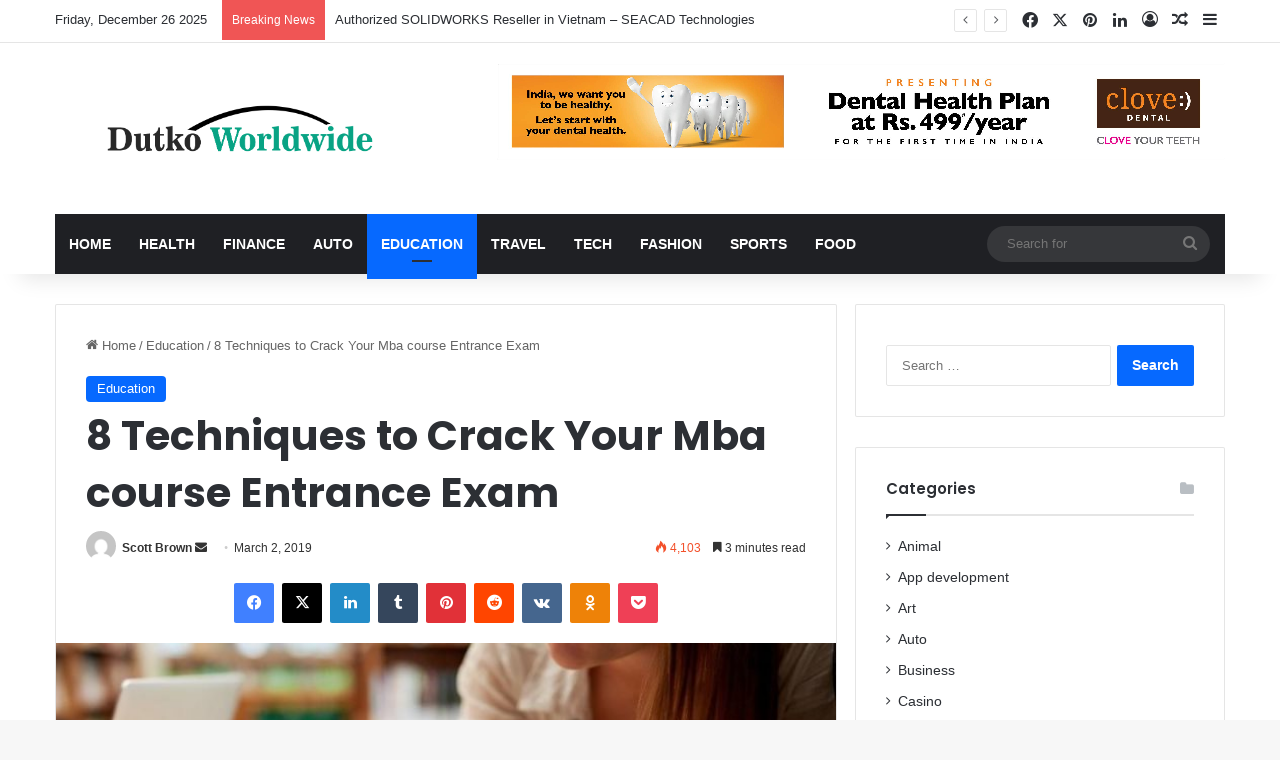

--- FILE ---
content_type: text/html; charset=UTF-8
request_url: https://www.dutkoworldwide.com/8-techniques-to-crack-your-mba/
body_size: 18904
content:
<!DOCTYPE html>
<html lang="en-US" class="" data-skin="light">
<head>
	<meta charset="UTF-8" />
	<link rel="profile" href="https://gmpg.org/xfn/11" />
	<title>8 Techniques to Crack Your Mba course Entrance Exam &#8211; Dutko Worldwide</title>
<meta name='robots' content='max-image-preview:large' />
<link rel="alternate" type="application/rss+xml" title="Dutko Worldwide &raquo; Feed" href="https://www.dutkoworldwide.com/feed/" />
<link rel="alternate" type="application/rss+xml" title="Dutko Worldwide &raquo; Comments Feed" href="https://www.dutkoworldwide.com/comments/feed/" />

		<style type="text/css">
			:root{				
			--tie-preset-gradient-1: linear-gradient(135deg, rgba(6, 147, 227, 1) 0%, rgb(155, 81, 224) 100%);
			--tie-preset-gradient-2: linear-gradient(135deg, rgb(122, 220, 180) 0%, rgb(0, 208, 130) 100%);
			--tie-preset-gradient-3: linear-gradient(135deg, rgba(252, 185, 0, 1) 0%, rgba(255, 105, 0, 1) 100%);
			--tie-preset-gradient-4: linear-gradient(135deg, rgba(255, 105, 0, 1) 0%, rgb(207, 46, 46) 100%);
			--tie-preset-gradient-5: linear-gradient(135deg, rgb(238, 238, 238) 0%, rgb(169, 184, 195) 100%);
			--tie-preset-gradient-6: linear-gradient(135deg, rgb(74, 234, 220) 0%, rgb(151, 120, 209) 20%, rgb(207, 42, 186) 40%, rgb(238, 44, 130) 60%, rgb(251, 105, 98) 80%, rgb(254, 248, 76) 100%);
			--tie-preset-gradient-7: linear-gradient(135deg, rgb(255, 206, 236) 0%, rgb(152, 150, 240) 100%);
			--tie-preset-gradient-8: linear-gradient(135deg, rgb(254, 205, 165) 0%, rgb(254, 45, 45) 50%, rgb(107, 0, 62) 100%);
			--tie-preset-gradient-9: linear-gradient(135deg, rgb(255, 203, 112) 0%, rgb(199, 81, 192) 50%, rgb(65, 88, 208) 100%);
			--tie-preset-gradient-10: linear-gradient(135deg, rgb(255, 245, 203) 0%, rgb(182, 227, 212) 50%, rgb(51, 167, 181) 100%);
			--tie-preset-gradient-11: linear-gradient(135deg, rgb(202, 248, 128) 0%, rgb(113, 206, 126) 100%);
			--tie-preset-gradient-12: linear-gradient(135deg, rgb(2, 3, 129) 0%, rgb(40, 116, 252) 100%);
			--tie-preset-gradient-13: linear-gradient(135deg, #4D34FA, #ad34fa);
			--tie-preset-gradient-14: linear-gradient(135deg, #0057FF, #31B5FF);
			--tie-preset-gradient-15: linear-gradient(135deg, #FF007A, #FF81BD);
			--tie-preset-gradient-16: linear-gradient(135deg, #14111E, #4B4462);
			--tie-preset-gradient-17: linear-gradient(135deg, #F32758, #FFC581);

			
					--main-nav-background: #1f2024;
					--main-nav-secondry-background: rgba(0,0,0,0.2);
					--main-nav-primary-color: #0088ff;
					--main-nav-contrast-primary-color: #FFFFFF;
					--main-nav-text-color: #FFFFFF;
					--main-nav-secondry-text-color: rgba(225,255,255,0.5);
					--main-nav-main-border-color: rgba(255,255,255,0.07);
					--main-nav-secondry-border-color: rgba(255,255,255,0.04);
				
			}
		</style>
	<link rel="alternate" title="oEmbed (JSON)" type="application/json+oembed" href="https://www.dutkoworldwide.com/wp-json/oembed/1.0/embed?url=https%3A%2F%2Fwww.dutkoworldwide.com%2F8-techniques-to-crack-your-mba%2F" />
<link rel="alternate" title="oEmbed (XML)" type="text/xml+oembed" href="https://www.dutkoworldwide.com/wp-json/oembed/1.0/embed?url=https%3A%2F%2Fwww.dutkoworldwide.com%2F8-techniques-to-crack-your-mba%2F&#038;format=xml" />
<meta name="viewport" content="width=device-width, initial-scale=1.0" /><style id='wp-img-auto-sizes-contain-inline-css' type='text/css'>
img:is([sizes=auto i],[sizes^="auto," i]){contain-intrinsic-size:3000px 1500px}
/*# sourceURL=wp-img-auto-sizes-contain-inline-css */
</style>
<style id='wp-emoji-styles-inline-css' type='text/css'>

	img.wp-smiley, img.emoji {
		display: inline !important;
		border: none !important;
		box-shadow: none !important;
		height: 1em !important;
		width: 1em !important;
		margin: 0 0.07em !important;
		vertical-align: -0.1em !important;
		background: none !important;
		padding: 0 !important;
	}
/*# sourceURL=wp-emoji-styles-inline-css */
</style>
<style id='wp-block-library-inline-css' type='text/css'>
:root{--wp-block-synced-color:#7a00df;--wp-block-synced-color--rgb:122,0,223;--wp-bound-block-color:var(--wp-block-synced-color);--wp-editor-canvas-background:#ddd;--wp-admin-theme-color:#007cba;--wp-admin-theme-color--rgb:0,124,186;--wp-admin-theme-color-darker-10:#006ba1;--wp-admin-theme-color-darker-10--rgb:0,107,160.5;--wp-admin-theme-color-darker-20:#005a87;--wp-admin-theme-color-darker-20--rgb:0,90,135;--wp-admin-border-width-focus:2px}@media (min-resolution:192dpi){:root{--wp-admin-border-width-focus:1.5px}}.wp-element-button{cursor:pointer}:root .has-very-light-gray-background-color{background-color:#eee}:root .has-very-dark-gray-background-color{background-color:#313131}:root .has-very-light-gray-color{color:#eee}:root .has-very-dark-gray-color{color:#313131}:root .has-vivid-green-cyan-to-vivid-cyan-blue-gradient-background{background:linear-gradient(135deg,#00d084,#0693e3)}:root .has-purple-crush-gradient-background{background:linear-gradient(135deg,#34e2e4,#4721fb 50%,#ab1dfe)}:root .has-hazy-dawn-gradient-background{background:linear-gradient(135deg,#faaca8,#dad0ec)}:root .has-subdued-olive-gradient-background{background:linear-gradient(135deg,#fafae1,#67a671)}:root .has-atomic-cream-gradient-background{background:linear-gradient(135deg,#fdd79a,#004a59)}:root .has-nightshade-gradient-background{background:linear-gradient(135deg,#330968,#31cdcf)}:root .has-midnight-gradient-background{background:linear-gradient(135deg,#020381,#2874fc)}:root{--wp--preset--font-size--normal:16px;--wp--preset--font-size--huge:42px}.has-regular-font-size{font-size:1em}.has-larger-font-size{font-size:2.625em}.has-normal-font-size{font-size:var(--wp--preset--font-size--normal)}.has-huge-font-size{font-size:var(--wp--preset--font-size--huge)}.has-text-align-center{text-align:center}.has-text-align-left{text-align:left}.has-text-align-right{text-align:right}.has-fit-text{white-space:nowrap!important}#end-resizable-editor-section{display:none}.aligncenter{clear:both}.items-justified-left{justify-content:flex-start}.items-justified-center{justify-content:center}.items-justified-right{justify-content:flex-end}.items-justified-space-between{justify-content:space-between}.screen-reader-text{border:0;clip-path:inset(50%);height:1px;margin:-1px;overflow:hidden;padding:0;position:absolute;width:1px;word-wrap:normal!important}.screen-reader-text:focus{background-color:#ddd;clip-path:none;color:#444;display:block;font-size:1em;height:auto;left:5px;line-height:normal;padding:15px 23px 14px;text-decoration:none;top:5px;width:auto;z-index:100000}html :where(.has-border-color){border-style:solid}html :where([style*=border-top-color]){border-top-style:solid}html :where([style*=border-right-color]){border-right-style:solid}html :where([style*=border-bottom-color]){border-bottom-style:solid}html :where([style*=border-left-color]){border-left-style:solid}html :where([style*=border-width]){border-style:solid}html :where([style*=border-top-width]){border-top-style:solid}html :where([style*=border-right-width]){border-right-style:solid}html :where([style*=border-bottom-width]){border-bottom-style:solid}html :where([style*=border-left-width]){border-left-style:solid}html :where(img[class*=wp-image-]){height:auto;max-width:100%}:where(figure){margin:0 0 1em}html :where(.is-position-sticky){--wp-admin--admin-bar--position-offset:var(--wp-admin--admin-bar--height,0px)}@media screen and (max-width:600px){html :where(.is-position-sticky){--wp-admin--admin-bar--position-offset:0px}}

/*# sourceURL=wp-block-library-inline-css */
</style><style id='global-styles-inline-css' type='text/css'>
:root{--wp--preset--aspect-ratio--square: 1;--wp--preset--aspect-ratio--4-3: 4/3;--wp--preset--aspect-ratio--3-4: 3/4;--wp--preset--aspect-ratio--3-2: 3/2;--wp--preset--aspect-ratio--2-3: 2/3;--wp--preset--aspect-ratio--16-9: 16/9;--wp--preset--aspect-ratio--9-16: 9/16;--wp--preset--color--black: #000000;--wp--preset--color--cyan-bluish-gray: #abb8c3;--wp--preset--color--white: #ffffff;--wp--preset--color--pale-pink: #f78da7;--wp--preset--color--vivid-red: #cf2e2e;--wp--preset--color--luminous-vivid-orange: #ff6900;--wp--preset--color--luminous-vivid-amber: #fcb900;--wp--preset--color--light-green-cyan: #7bdcb5;--wp--preset--color--vivid-green-cyan: #00d084;--wp--preset--color--pale-cyan-blue: #8ed1fc;--wp--preset--color--vivid-cyan-blue: #0693e3;--wp--preset--color--vivid-purple: #9b51e0;--wp--preset--color--global-color: #0088ff;--wp--preset--gradient--vivid-cyan-blue-to-vivid-purple: linear-gradient(135deg,rgb(6,147,227) 0%,rgb(155,81,224) 100%);--wp--preset--gradient--light-green-cyan-to-vivid-green-cyan: linear-gradient(135deg,rgb(122,220,180) 0%,rgb(0,208,130) 100%);--wp--preset--gradient--luminous-vivid-amber-to-luminous-vivid-orange: linear-gradient(135deg,rgb(252,185,0) 0%,rgb(255,105,0) 100%);--wp--preset--gradient--luminous-vivid-orange-to-vivid-red: linear-gradient(135deg,rgb(255,105,0) 0%,rgb(207,46,46) 100%);--wp--preset--gradient--very-light-gray-to-cyan-bluish-gray: linear-gradient(135deg,rgb(238,238,238) 0%,rgb(169,184,195) 100%);--wp--preset--gradient--cool-to-warm-spectrum: linear-gradient(135deg,rgb(74,234,220) 0%,rgb(151,120,209) 20%,rgb(207,42,186) 40%,rgb(238,44,130) 60%,rgb(251,105,98) 80%,rgb(254,248,76) 100%);--wp--preset--gradient--blush-light-purple: linear-gradient(135deg,rgb(255,206,236) 0%,rgb(152,150,240) 100%);--wp--preset--gradient--blush-bordeaux: linear-gradient(135deg,rgb(254,205,165) 0%,rgb(254,45,45) 50%,rgb(107,0,62) 100%);--wp--preset--gradient--luminous-dusk: linear-gradient(135deg,rgb(255,203,112) 0%,rgb(199,81,192) 50%,rgb(65,88,208) 100%);--wp--preset--gradient--pale-ocean: linear-gradient(135deg,rgb(255,245,203) 0%,rgb(182,227,212) 50%,rgb(51,167,181) 100%);--wp--preset--gradient--electric-grass: linear-gradient(135deg,rgb(202,248,128) 0%,rgb(113,206,126) 100%);--wp--preset--gradient--midnight: linear-gradient(135deg,rgb(2,3,129) 0%,rgb(40,116,252) 100%);--wp--preset--font-size--small: 13px;--wp--preset--font-size--medium: 20px;--wp--preset--font-size--large: 36px;--wp--preset--font-size--x-large: 42px;--wp--preset--spacing--20: 0.44rem;--wp--preset--spacing--30: 0.67rem;--wp--preset--spacing--40: 1rem;--wp--preset--spacing--50: 1.5rem;--wp--preset--spacing--60: 2.25rem;--wp--preset--spacing--70: 3.38rem;--wp--preset--spacing--80: 5.06rem;--wp--preset--shadow--natural: 6px 6px 9px rgba(0, 0, 0, 0.2);--wp--preset--shadow--deep: 12px 12px 50px rgba(0, 0, 0, 0.4);--wp--preset--shadow--sharp: 6px 6px 0px rgba(0, 0, 0, 0.2);--wp--preset--shadow--outlined: 6px 6px 0px -3px rgb(255, 255, 255), 6px 6px rgb(0, 0, 0);--wp--preset--shadow--crisp: 6px 6px 0px rgb(0, 0, 0);}:where(.is-layout-flex){gap: 0.5em;}:where(.is-layout-grid){gap: 0.5em;}body .is-layout-flex{display: flex;}.is-layout-flex{flex-wrap: wrap;align-items: center;}.is-layout-flex > :is(*, div){margin: 0;}body .is-layout-grid{display: grid;}.is-layout-grid > :is(*, div){margin: 0;}:where(.wp-block-columns.is-layout-flex){gap: 2em;}:where(.wp-block-columns.is-layout-grid){gap: 2em;}:where(.wp-block-post-template.is-layout-flex){gap: 1.25em;}:where(.wp-block-post-template.is-layout-grid){gap: 1.25em;}.has-black-color{color: var(--wp--preset--color--black) !important;}.has-cyan-bluish-gray-color{color: var(--wp--preset--color--cyan-bluish-gray) !important;}.has-white-color{color: var(--wp--preset--color--white) !important;}.has-pale-pink-color{color: var(--wp--preset--color--pale-pink) !important;}.has-vivid-red-color{color: var(--wp--preset--color--vivid-red) !important;}.has-luminous-vivid-orange-color{color: var(--wp--preset--color--luminous-vivid-orange) !important;}.has-luminous-vivid-amber-color{color: var(--wp--preset--color--luminous-vivid-amber) !important;}.has-light-green-cyan-color{color: var(--wp--preset--color--light-green-cyan) !important;}.has-vivid-green-cyan-color{color: var(--wp--preset--color--vivid-green-cyan) !important;}.has-pale-cyan-blue-color{color: var(--wp--preset--color--pale-cyan-blue) !important;}.has-vivid-cyan-blue-color{color: var(--wp--preset--color--vivid-cyan-blue) !important;}.has-vivid-purple-color{color: var(--wp--preset--color--vivid-purple) !important;}.has-black-background-color{background-color: var(--wp--preset--color--black) !important;}.has-cyan-bluish-gray-background-color{background-color: var(--wp--preset--color--cyan-bluish-gray) !important;}.has-white-background-color{background-color: var(--wp--preset--color--white) !important;}.has-pale-pink-background-color{background-color: var(--wp--preset--color--pale-pink) !important;}.has-vivid-red-background-color{background-color: var(--wp--preset--color--vivid-red) !important;}.has-luminous-vivid-orange-background-color{background-color: var(--wp--preset--color--luminous-vivid-orange) !important;}.has-luminous-vivid-amber-background-color{background-color: var(--wp--preset--color--luminous-vivid-amber) !important;}.has-light-green-cyan-background-color{background-color: var(--wp--preset--color--light-green-cyan) !important;}.has-vivid-green-cyan-background-color{background-color: var(--wp--preset--color--vivid-green-cyan) !important;}.has-pale-cyan-blue-background-color{background-color: var(--wp--preset--color--pale-cyan-blue) !important;}.has-vivid-cyan-blue-background-color{background-color: var(--wp--preset--color--vivid-cyan-blue) !important;}.has-vivid-purple-background-color{background-color: var(--wp--preset--color--vivid-purple) !important;}.has-black-border-color{border-color: var(--wp--preset--color--black) !important;}.has-cyan-bluish-gray-border-color{border-color: var(--wp--preset--color--cyan-bluish-gray) !important;}.has-white-border-color{border-color: var(--wp--preset--color--white) !important;}.has-pale-pink-border-color{border-color: var(--wp--preset--color--pale-pink) !important;}.has-vivid-red-border-color{border-color: var(--wp--preset--color--vivid-red) !important;}.has-luminous-vivid-orange-border-color{border-color: var(--wp--preset--color--luminous-vivid-orange) !important;}.has-luminous-vivid-amber-border-color{border-color: var(--wp--preset--color--luminous-vivid-amber) !important;}.has-light-green-cyan-border-color{border-color: var(--wp--preset--color--light-green-cyan) !important;}.has-vivid-green-cyan-border-color{border-color: var(--wp--preset--color--vivid-green-cyan) !important;}.has-pale-cyan-blue-border-color{border-color: var(--wp--preset--color--pale-cyan-blue) !important;}.has-vivid-cyan-blue-border-color{border-color: var(--wp--preset--color--vivid-cyan-blue) !important;}.has-vivid-purple-border-color{border-color: var(--wp--preset--color--vivid-purple) !important;}.has-vivid-cyan-blue-to-vivid-purple-gradient-background{background: var(--wp--preset--gradient--vivid-cyan-blue-to-vivid-purple) !important;}.has-light-green-cyan-to-vivid-green-cyan-gradient-background{background: var(--wp--preset--gradient--light-green-cyan-to-vivid-green-cyan) !important;}.has-luminous-vivid-amber-to-luminous-vivid-orange-gradient-background{background: var(--wp--preset--gradient--luminous-vivid-amber-to-luminous-vivid-orange) !important;}.has-luminous-vivid-orange-to-vivid-red-gradient-background{background: var(--wp--preset--gradient--luminous-vivid-orange-to-vivid-red) !important;}.has-very-light-gray-to-cyan-bluish-gray-gradient-background{background: var(--wp--preset--gradient--very-light-gray-to-cyan-bluish-gray) !important;}.has-cool-to-warm-spectrum-gradient-background{background: var(--wp--preset--gradient--cool-to-warm-spectrum) !important;}.has-blush-light-purple-gradient-background{background: var(--wp--preset--gradient--blush-light-purple) !important;}.has-blush-bordeaux-gradient-background{background: var(--wp--preset--gradient--blush-bordeaux) !important;}.has-luminous-dusk-gradient-background{background: var(--wp--preset--gradient--luminous-dusk) !important;}.has-pale-ocean-gradient-background{background: var(--wp--preset--gradient--pale-ocean) !important;}.has-electric-grass-gradient-background{background: var(--wp--preset--gradient--electric-grass) !important;}.has-midnight-gradient-background{background: var(--wp--preset--gradient--midnight) !important;}.has-small-font-size{font-size: var(--wp--preset--font-size--small) !important;}.has-medium-font-size{font-size: var(--wp--preset--font-size--medium) !important;}.has-large-font-size{font-size: var(--wp--preset--font-size--large) !important;}.has-x-large-font-size{font-size: var(--wp--preset--font-size--x-large) !important;}
/*# sourceURL=global-styles-inline-css */
</style>

<style id='classic-theme-styles-inline-css' type='text/css'>
/*! This file is auto-generated */
.wp-block-button__link{color:#fff;background-color:#32373c;border-radius:9999px;box-shadow:none;text-decoration:none;padding:calc(.667em + 2px) calc(1.333em + 2px);font-size:1.125em}.wp-block-file__button{background:#32373c;color:#fff;text-decoration:none}
/*# sourceURL=/wp-includes/css/classic-themes.min.css */
</style>
<link rel='stylesheet' id='tie-css-base-css' href='https://www.dutkoworldwide.com/wp-content/themes/jannah/assets/css/base.min.css?ver=7.6.2' type='text/css' media='all' />
<link rel='stylesheet' id='tie-css-styles-css' href='https://www.dutkoworldwide.com/wp-content/themes/jannah/assets/css/style.min.css?ver=7.6.2' type='text/css' media='all' />
<link rel='stylesheet' id='tie-css-widgets-css' href='https://www.dutkoworldwide.com/wp-content/themes/jannah/assets/css/widgets.min.css?ver=7.6.2' type='text/css' media='all' />
<link rel='stylesheet' id='tie-css-helpers-css' href='https://www.dutkoworldwide.com/wp-content/themes/jannah/assets/css/helpers.min.css?ver=7.6.2' type='text/css' media='all' />
<link rel='stylesheet' id='tie-fontawesome5-css' href='https://www.dutkoworldwide.com/wp-content/themes/jannah/assets/css/fontawesome.css?ver=7.6.2' type='text/css' media='all' />
<link rel='stylesheet' id='tie-css-ilightbox-css' href='https://www.dutkoworldwide.com/wp-content/themes/jannah/assets/ilightbox/dark-skin/skin.css?ver=7.6.2' type='text/css' media='all' />
<link rel='stylesheet' id='tie-css-single-css' href='https://www.dutkoworldwide.com/wp-content/themes/jannah/assets/css/single.min.css?ver=7.6.2' type='text/css' media='all' />
<link rel='stylesheet' id='tie-css-print-css' href='https://www.dutkoworldwide.com/wp-content/themes/jannah/assets/css/print.css?ver=7.6.2' type='text/css' media='print' />
<style id='tie-css-print-inline-css' type='text/css'>
.wf-active .logo-text,.wf-active h1,.wf-active h2,.wf-active h3,.wf-active h4,.wf-active h5,.wf-active h6,.wf-active .the-subtitle{font-family: 'Poppins';}#main-nav .main-menu > ul > li > a{text-transform: uppercase;}#header-notification-bar{background: var( --tie-preset-gradient-13 );}#header-notification-bar{--tie-buttons-color: #FFFFFF;--tie-buttons-border-color: #FFFFFF;--tie-buttons-hover-color: #e1e1e1;--tie-buttons-hover-text: #000000;}#header-notification-bar{--tie-buttons-text: #000000;}.tie-cat-96,.tie-cat-item-96 > span{background-color:#e67e22 !important;color:#FFFFFF !important;}.tie-cat-96:after{border-top-color:#e67e22 !important;}.tie-cat-96:hover{background-color:#c86004 !important;}.tie-cat-96:hover:after{border-top-color:#c86004 !important;}.tie-cat-5,.tie-cat-item-5 > span{background-color:#2ecc71 !important;color:#FFFFFF !important;}.tie-cat-5:after{border-top-color:#2ecc71 !important;}.tie-cat-5:hover{background-color:#10ae53 !important;}.tie-cat-5:hover:after{border-top-color:#10ae53 !important;}.tie-cat-107,.tie-cat-item-107 > span{background-color:#9b59b6 !important;color:#FFFFFF !important;}.tie-cat-107:after{border-top-color:#9b59b6 !important;}.tie-cat-107:hover{background-color:#7d3b98 !important;}.tie-cat-107:hover:after{border-top-color:#7d3b98 !important;}.tie-cat-110,.tie-cat-item-110 > span{background-color:#34495e !important;color:#FFFFFF !important;}.tie-cat-110:after{border-top-color:#34495e !important;}.tie-cat-110:hover{background-color:#162b40 !important;}.tie-cat-110:hover:after{border-top-color:#162b40 !important;}.tie-cat-91,.tie-cat-item-91 > span{background-color:#795548 !important;color:#FFFFFF !important;}.tie-cat-91:after{border-top-color:#795548 !important;}.tie-cat-91:hover{background-color:#5b372a !important;}.tie-cat-91:hover:after{border-top-color:#5b372a !important;}.tie-cat-4,.tie-cat-item-4 > span{background-color:#4CAF50 !important;color:#FFFFFF !important;}.tie-cat-4:after{border-top-color:#4CAF50 !important;}.tie-cat-4:hover{background-color:#2e9132 !important;}.tie-cat-4:hover:after{border-top-color:#2e9132 !important;}@media (max-width: 991px){.side-aside.normal-side{background: #2f88d6;background: -webkit-linear-gradient(135deg,#5933a2,#2f88d6 );background: -moz-linear-gradient(135deg,#5933a2,#2f88d6 );background: -o-linear-gradient(135deg,#5933a2,#2f88d6 );background: linear-gradient(135deg,#2f88d6,#5933a2 );}}
/*# sourceURL=tie-css-print-inline-css */
</style>
<script type="text/javascript" src="https://www.dutkoworldwide.com/wp-includes/js/jquery/jquery.min.js?ver=3.7.1" id="jquery-core-js"></script>
<script type="text/javascript" src="https://www.dutkoworldwide.com/wp-includes/js/jquery/jquery-migrate.min.js?ver=3.4.1" id="jquery-migrate-js"></script>
<link rel="https://api.w.org/" href="https://www.dutkoworldwide.com/wp-json/" /><link rel="alternate" title="JSON" type="application/json" href="https://www.dutkoworldwide.com/wp-json/wp/v2/posts/22" /><link rel="EditURI" type="application/rsd+xml" title="RSD" href="https://www.dutkoworldwide.com/xmlrpc.php?rsd" />
<meta name="generator" content="WordPress 6.9" />
<link rel="canonical" href="https://www.dutkoworldwide.com/8-techniques-to-crack-your-mba/" />
<link rel='shortlink' href='https://www.dutkoworldwide.com/?p=22' />
 <meta name="description" content="Are you currently presently be prepared for an Mba course entrance exam? Well, everyone knows it truly is hard to score good marks since it entails pl" /><meta http-equiv="X-UA-Compatible" content="IE=edge">
<link rel="icon" href="https://www.dutkoworldwide.com/wp-content/uploads/2019/10/dutko-worldwide-f-150x80.png" sizes="32x32" />
<link rel="icon" href="https://www.dutkoworldwide.com/wp-content/uploads/2019/10/dutko-worldwide-f.png" sizes="192x192" />
<link rel="apple-touch-icon" href="https://www.dutkoworldwide.com/wp-content/uploads/2019/10/dutko-worldwide-f.png" />
<meta name="msapplication-TileImage" content="https://www.dutkoworldwide.com/wp-content/uploads/2019/10/dutko-worldwide-f.png" />
</head>

<body id="tie-body" class="wp-singular post-template-default single single-post postid-22 single-format-standard wp-theme-jannah wrapper-has-shadow block-head-1 magazine1 is-thumb-overlay-disabled is-desktop is-header-layout-3 has-header-ad sidebar-right has-sidebar post-layout-1 narrow-title-narrow-media is-standard-format has-mobile-share post-has-toggle hide_share_post_top hide_share_post_bottom">



<div class="background-overlay">

	<div id="tie-container" class="site tie-container">

		
		<div id="tie-wrapper">
			
<header id="theme-header" class="theme-header header-layout-3 main-nav-dark main-nav-default-dark main-nav-below main-nav-boxed has-stream-item top-nav-active top-nav-light top-nav-default-light top-nav-above has-shadow has-normal-width-logo mobile-header-default">
	
<nav id="top-nav"  class="has-date-breaking-components top-nav header-nav has-breaking-news" aria-label="Secondary Navigation">
	<div class="container">
		<div class="topbar-wrapper">

			
					<div class="topbar-today-date">
						Friday, December 26 2025					</div>
					
			<div class="tie-alignleft">
				
<div class="breaking controls-is-active">

	<span class="breaking-title">
		<span class="tie-icon-bolt breaking-icon" aria-hidden="true"></span>
		<span class="breaking-title-text">Breaking News</span>
	</span>

	<ul id="breaking-news-in-header" class="breaking-news" data-type="reveal" data-arrows="true">

		
							<li class="news-item">
								<a href="https://www.dutkoworldwide.com/authorized-solidworks-reseller-in-vietnam-seacad-technologies/">Authorized SOLIDWORKS Reseller in Vietnam – SEACAD Technologies</a>
							</li>

							
							<li class="news-item">
								<a href="https://www.dutkoworldwide.com/how-intelligent-audit-software-enhances-accuracy-compliance-and-efficiency/">How Intelligent Audit Software Enhances Accuracy, Compliance, and Efficiency</a>
							</li>

							
							<li class="news-item">
								<a href="https://www.dutkoworldwide.com/how-to-actually-find-solid-led-solar-street-light-suppliers-in-the-philippines-without-getting-burned/">How to Actually Find Solid LED &#038; Solar Street Light Suppliers in the Philippines (Without Getting Burned)</a>
							</li>

							
							<li class="news-item">
								<a href="https://www.dutkoworldwide.com/transform-your-space-with-top-commercial-cleaning-services-in-greenville/">Transform Your Space with Top Commercial Cleaning Services in Greenville</a>
							</li>

							
							<li class="news-item">
								<a href="https://www.dutkoworldwide.com/brighten-up-top-led-lights-for-street-safety/">Brighten Up: Top LED Lights for Street Safety</a>
							</li>

							
							<li class="news-item">
								<a href="https://www.dutkoworldwide.com/from-ancient-amulets-to-modern-marvels-how-smallest-bible-jewelry-transforms-faith-expression/">From Ancient Amulets to Modern Marvels: How Smallest Bible Jewelry Transforms Faith Expression</a>
							</li>

							
							<li class="news-item">
								<a href="https://www.dutkoworldwide.com/is-your-air-permit-strategy-ready-for-njdep-new-sota-standards/">Is Your Air Permit Strategy Ready for NJDEP’s New SOTA Standards?</a>
							</li>

							
							<li class="news-item">
								<a href="https://www.dutkoworldwide.com/photobooth-setup-checklist-for-singapore-wedding-event-planners/">Photobooth Setup Checklist for Singapore Wedding Event Planners</a>
							</li>

							
							<li class="news-item">
								<a href="https://www.dutkoworldwide.com/central-clarity-the-case-for-log-aggregation-in-modern-systems/">Central Clarity: The Case for Log Aggregation in Modern Systems</a>
							</li>

							
							<li class="news-item">
								<a href="https://www.dutkoworldwide.com/mastering-warehouse-operations-the-secret-to-faster-smarter-and-cost-effective-logistics/">Mastering Warehouse Operations: The Secret to Faster, Smarter, and Cost-Effective Logistics</a>
							</li>

							
	</ul>
</div><!-- #breaking /-->
			</div><!-- .tie-alignleft /-->

			<div class="tie-alignright">
				<ul class="components"> <li class="social-icons-item"><a class="social-link facebook-social-icon" rel="external noopener nofollow" target="_blank" href="#"><span class="tie-social-icon tie-icon-facebook"></span><span class="screen-reader-text">Facebook</span></a></li><li class="social-icons-item"><a class="social-link twitter-social-icon" rel="external noopener nofollow" target="_blank" href="#"><span class="tie-social-icon tie-icon-twitter"></span><span class="screen-reader-text">X</span></a></li><li class="social-icons-item"><a class="social-link pinterest-social-icon" rel="external noopener nofollow" target="_blank" href="#"><span class="tie-social-icon tie-icon-pinterest"></span><span class="screen-reader-text">Pinterest</span></a></li><li class="social-icons-item"><a class="social-link linkedin-social-icon" rel="external noopener nofollow" target="_blank" href="#"><span class="tie-social-icon tie-icon-linkedin"></span><span class="screen-reader-text">LinkedIn</span></a></li> 
	
		<li class=" popup-login-icon menu-item custom-menu-link">
			<a href="#" class="lgoin-btn tie-popup-trigger">
				<span class="tie-icon-author" aria-hidden="true"></span>
				<span class="screen-reader-text">Log In</span>			</a>
		</li>

				<li class="random-post-icon menu-item custom-menu-link">
		<a href="/8-techniques-to-crack-your-mba/?random-post=1" class="random-post" title="Random Article" rel="nofollow">
			<span class="tie-icon-random" aria-hidden="true"></span>
			<span class="screen-reader-text">Random Article</span>
		</a>
	</li>
		<li class="side-aside-nav-icon menu-item custom-menu-link">
		<a href="#">
			<span class="tie-icon-navicon" aria-hidden="true"></span>
			<span class="screen-reader-text">Sidebar</span>
		</a>
	</li>
	</ul><!-- Components -->			</div><!-- .tie-alignright /-->

		</div><!-- .topbar-wrapper /-->
	</div><!-- .container /-->
</nav><!-- #top-nav /-->

<div class="container header-container">
	<div class="tie-row logo-row">

		
		<div class="logo-wrapper">
			<div class="tie-col-md-4 logo-container clearfix">
				
		<div id="logo" class="image-logo" >

			
			<a title="dutkoworldwide" href="https://www.dutkoworldwide.com/">
				
				<picture class="tie-logo-default tie-logo-picture">
					
					<source class="tie-logo-source-default tie-logo-source" srcset="https://www.dutkoworldwide.com/wp-content/uploads/2019/10/dutko-worldwide.png">
					<img class="tie-logo-img-default tie-logo-img" src="https://www.dutkoworldwide.com/wp-content/uploads/2019/10/dutko-worldwide.png" alt="dutkoworldwide" width="1181" height="290" style="max-height:290px; width: auto;" />
				</picture>
						</a>

			
		</div><!-- #logo /-->

		<div id="mobile-header-components-area_2" class="mobile-header-components"><ul class="components"><li class="mobile-component_menu custom-menu-link"><a href="#" id="mobile-menu-icon" class=""><span class="tie-mobile-menu-icon nav-icon is-layout-1"></span><span class="screen-reader-text">Menu</span></a></li></ul></div>			</div><!-- .tie-col /-->
		</div><!-- .logo-wrapper /-->

		<div class="tie-col-md-8 stream-item stream-item-top-wrapper"><div class="stream-item-top">
					<a href="#" title="Buy Jannah Theme" target="_blank" rel="nofollow noopener">
						<img src="https://www.dutkoworldwide.com/wp-content/uploads/2019/09/Untitled.png" alt="Buy Jannah Theme" width="728" height="91" />
					</a>
				</div></div><!-- .tie-col /-->
	</div><!-- .tie-row /-->
</div><!-- .container /-->

<div class="main-nav-wrapper">
	<nav id="main-nav"  class="main-nav header-nav menu-style-default menu-style-solid-bg"  aria-label="Primary Navigation">
		<div class="container">

			<div class="main-menu-wrapper">

				
				<div id="menu-components-wrap">

					
					<div class="main-menu main-menu-wrap">
						<div id="main-nav-menu" class="main-menu header-menu"><ul id="menu-home" class="menu"><li id="menu-item-1084" class="menu-item menu-item-type-post_type menu-item-object-page menu-item-home menu-item-1084"><a href="https://www.dutkoworldwide.com/">Home</a></li>
<li id="menu-item-1085" class="menu-item menu-item-type-taxonomy menu-item-object-category menu-item-1085"><a href="https://www.dutkoworldwide.com/category/health/">Health</a></li>
<li id="menu-item-1086" class="menu-item menu-item-type-taxonomy menu-item-object-category menu-item-1086"><a href="https://www.dutkoworldwide.com/category/finance/">Finance</a></li>
<li id="menu-item-1087" class="menu-item menu-item-type-taxonomy menu-item-object-category menu-item-1087"><a href="https://www.dutkoworldwide.com/category/auto/">Auto</a></li>
<li id="menu-item-1088" class="menu-item menu-item-type-taxonomy menu-item-object-category current-post-ancestor current-menu-parent current-post-parent menu-item-1088 tie-current-menu"><a href="https://www.dutkoworldwide.com/category/education/">Education</a></li>
<li id="menu-item-1089" class="menu-item menu-item-type-taxonomy menu-item-object-category menu-item-1089"><a href="https://www.dutkoworldwide.com/category/travel/">Travel</a></li>
<li id="menu-item-1090" class="menu-item menu-item-type-taxonomy menu-item-object-category menu-item-1090"><a href="https://www.dutkoworldwide.com/category/tech/">Tech</a></li>
<li id="menu-item-1091" class="menu-item menu-item-type-taxonomy menu-item-object-category menu-item-1091"><a href="https://www.dutkoworldwide.com/category/fashion/">Fashion</a></li>
<li id="menu-item-1092" class="menu-item menu-item-type-taxonomy menu-item-object-category menu-item-1092"><a href="https://www.dutkoworldwide.com/category/sports/">Sports</a></li>
<li id="menu-item-1093" class="menu-item menu-item-type-taxonomy menu-item-object-category menu-item-1093"><a href="https://www.dutkoworldwide.com/category/food/">Food</a></li>
</ul></div>					</div><!-- .main-menu /-->

					<ul class="components">			<li class="search-bar menu-item custom-menu-link" aria-label="Search">
				<form method="get" id="search" action="https://www.dutkoworldwide.com/">
					<input id="search-input"  inputmode="search" type="text" name="s" title="Search for" placeholder="Search for" />
					<button id="search-submit" type="submit">
						<span class="tie-icon-search tie-search-icon" aria-hidden="true"></span>
						<span class="screen-reader-text">Search for</span>
					</button>
				</form>
			</li>
			</ul><!-- Components -->
				</div><!-- #menu-components-wrap /-->
			</div><!-- .main-menu-wrapper /-->
		</div><!-- .container /-->

			</nav><!-- #main-nav /-->
</div><!-- .main-nav-wrapper /-->

</header>

<div id="content" class="site-content container"><div id="main-content-row" class="tie-row main-content-row">

<div class="main-content tie-col-md-8 tie-col-xs-12" role="main">

	
	<article id="the-post" class="container-wrapper post-content tie-standard">

		
<header class="entry-header-outer">

	<nav id="breadcrumb"><a href="https://www.dutkoworldwide.com/"><span class="tie-icon-home" aria-hidden="true"></span> Home</a><em class="delimiter">/</em><a href="https://www.dutkoworldwide.com/category/education/">Education</a><em class="delimiter">/</em><span class="current">8 Techniques to Crack Your Mba course Entrance Exam</span></nav><script type="application/ld+json">{"@context":"http:\/\/schema.org","@type":"BreadcrumbList","@id":"#Breadcrumb","itemListElement":[{"@type":"ListItem","position":1,"item":{"name":"Home","@id":"https:\/\/www.dutkoworldwide.com\/"}},{"@type":"ListItem","position":2,"item":{"name":"Education","@id":"https:\/\/www.dutkoworldwide.com\/category\/education\/"}}]}</script>
	<div class="entry-header">

		<span class="post-cat-wrap"><a class="post-cat tie-cat-124" href="https://www.dutkoworldwide.com/category/education/">Education</a></span>
		<h1 class="post-title entry-title">
			8 Techniques to Crack Your Mba course Entrance Exam		</h1>

		<div class="single-post-meta post-meta clearfix"><span class="author-meta single-author with-avatars"><span class="meta-item meta-author-wrapper meta-author-1">
						<span class="meta-author-avatar">
							<a href="https://www.dutkoworldwide.com/author/admin/"><img alt='Photo of Scott Brown' src='https://secure.gravatar.com/avatar/f0603d002dafab1de4ebf4f9854b8ec1dc05466c94595e3dcdcca544f4fe6e40?s=140&#038;d=mm&#038;r=g' srcset='https://secure.gravatar.com/avatar/f0603d002dafab1de4ebf4f9854b8ec1dc05466c94595e3dcdcca544f4fe6e40?s=280&#038;d=mm&#038;r=g 2x' class='avatar avatar-140 photo' height='140' width='140' decoding='async'/></a>
						</span>
					<span class="meta-author"><a href="https://www.dutkoworldwide.com/author/admin/" class="author-name tie-icon" title="Scott Brown">Scott Brown</a></span>
						<a href="mailto:roserush24@gmail.com" class="author-email-link" target="_blank" rel="nofollow noopener" title="Send an email">
							<span class="tie-icon-envelope" aria-hidden="true"></span>
							<span class="screen-reader-text">Send an email</span>
						</a>
					</span></span><span class="date meta-item tie-icon">March 2, 2019</span><div class="tie-alignright"><span class="meta-views meta-item hot"><span class="tie-icon-fire" aria-hidden="true"></span> 4,103 </span><span class="meta-reading-time meta-item"><span class="tie-icon-bookmark" aria-hidden="true"></span> 3 minutes read</span> </div></div><!-- .post-meta -->	</div><!-- .entry-header /-->

	
	
</header><!-- .entry-header-outer /-->



		<div id="share-buttons-top" class="share-buttons share-buttons-top">
			<div class="share-links  share-centered icons-only">
				
				<a href="https://www.facebook.com/sharer.php?u=https://www.dutkoworldwide.com/8-techniques-to-crack-your-mba/" rel="external noopener nofollow" title="Facebook" target="_blank" class="facebook-share-btn " data-raw="https://www.facebook.com/sharer.php?u={post_link}">
					<span class="share-btn-icon tie-icon-facebook"></span> <span class="screen-reader-text">Facebook</span>
				</a>
				<a href="https://x.com/intent/post?text=8%20Techniques%20to%20Crack%20Your%20Mba%20course%20Entrance%20Exam&#038;url=https://www.dutkoworldwide.com/8-techniques-to-crack-your-mba/" rel="external noopener nofollow" title="X" target="_blank" class="twitter-share-btn " data-raw="https://x.com/intent/post?text={post_title}&amp;url={post_link}">
					<span class="share-btn-icon tie-icon-twitter"></span> <span class="screen-reader-text">X</span>
				</a>
				<a href="https://www.linkedin.com/shareArticle?mini=true&#038;url=https://www.dutkoworldwide.com/8-techniques-to-crack-your-mba/&#038;title=8%20Techniques%20to%20Crack%20Your%20Mba%20course%20Entrance%20Exam" rel="external noopener nofollow" title="LinkedIn" target="_blank" class="linkedin-share-btn " data-raw="https://www.linkedin.com/shareArticle?mini=true&amp;url={post_full_link}&amp;title={post_title}">
					<span class="share-btn-icon tie-icon-linkedin"></span> <span class="screen-reader-text">LinkedIn</span>
				</a>
				<a href="https://www.tumblr.com/share/link?url=https://www.dutkoworldwide.com/8-techniques-to-crack-your-mba/&#038;name=8%20Techniques%20to%20Crack%20Your%20Mba%20course%20Entrance%20Exam" rel="external noopener nofollow" title="Tumblr" target="_blank" class="tumblr-share-btn " data-raw="https://www.tumblr.com/share/link?url={post_link}&amp;name={post_title}">
					<span class="share-btn-icon tie-icon-tumblr"></span> <span class="screen-reader-text">Tumblr</span>
				</a>
				<a href="https://pinterest.com/pin/create/button/?url=https://www.dutkoworldwide.com/8-techniques-to-crack-your-mba/&#038;description=8%20Techniques%20to%20Crack%20Your%20Mba%20course%20Entrance%20Exam&#038;media=https://www.dutkoworldwide.com/wp-content/uploads/2019/03/c-1.jpg" rel="external noopener nofollow" title="Pinterest" target="_blank" class="pinterest-share-btn " data-raw="https://pinterest.com/pin/create/button/?url={post_link}&amp;description={post_title}&amp;media={post_img}">
					<span class="share-btn-icon tie-icon-pinterest"></span> <span class="screen-reader-text">Pinterest</span>
				</a>
				<a href="https://reddit.com/submit?url=https://www.dutkoworldwide.com/8-techniques-to-crack-your-mba/&#038;title=8%20Techniques%20to%20Crack%20Your%20Mba%20course%20Entrance%20Exam" rel="external noopener nofollow" title="Reddit" target="_blank" class="reddit-share-btn " data-raw="https://reddit.com/submit?url={post_link}&amp;title={post_title}">
					<span class="share-btn-icon tie-icon-reddit"></span> <span class="screen-reader-text">Reddit</span>
				</a>
				<a href="https://vk.com/share.php?url=https://www.dutkoworldwide.com/8-techniques-to-crack-your-mba/" rel="external noopener nofollow" title="VKontakte" target="_blank" class="vk-share-btn " data-raw="https://vk.com/share.php?url={post_link}">
					<span class="share-btn-icon tie-icon-vk"></span> <span class="screen-reader-text">VKontakte</span>
				</a>
				<a href="https://connect.ok.ru/dk?st.cmd=WidgetSharePreview&#038;st.shareUrl=https://www.dutkoworldwide.com/8-techniques-to-crack-your-mba/&#038;description=8%20Techniques%20to%20Crack%20Your%20Mba%20course%20Entrance%20Exam&#038;media=https://www.dutkoworldwide.com/wp-content/uploads/2019/03/c-1.jpg" rel="external noopener nofollow" title="Odnoklassniki" target="_blank" class="odnoklassniki-share-btn " data-raw="https://connect.ok.ru/dk?st.cmd=WidgetSharePreview&st.shareUrl={post_link}&amp;description={post_title}&amp;media={post_img}">
					<span class="share-btn-icon tie-icon-odnoklassniki"></span> <span class="screen-reader-text">Odnoklassniki</span>
				</a>
				<a href="https://getpocket.com/save?title=8%20Techniques%20to%20Crack%20Your%20Mba%20course%20Entrance%20Exam&#038;url=https://www.dutkoworldwide.com/8-techniques-to-crack-your-mba/" rel="external noopener nofollow" title="Pocket" target="_blank" class="pocket-share-btn " data-raw="https://getpocket.com/save?title={post_title}&amp;url={post_link}">
					<span class="share-btn-icon tie-icon-get-pocket"></span> <span class="screen-reader-text">Pocket</span>
				</a>			</div><!-- .share-links /-->
		</div><!-- .share-buttons /-->

		<div  class="featured-area"><div class="featured-area-inner"><figure class="single-featured-image"><img width="705" height="470" src="https://www.dutkoworldwide.com/wp-content/uploads/2019/03/c-1.jpg" class="attachment-jannah-image-post size-jannah-image-post wp-post-image" alt="" data-main-img="1" decoding="async" fetchpriority="high" srcset="https://www.dutkoworldwide.com/wp-content/uploads/2019/03/c-1.jpg 960w, https://www.dutkoworldwide.com/wp-content/uploads/2019/03/c-1-300x200.jpg 300w, https://www.dutkoworldwide.com/wp-content/uploads/2019/03/c-1-768x512.jpg 768w" sizes="(max-width: 705px) 100vw, 705px" /></figure></div></div>
		<div class="entry-content entry clearfix">

			
			<p style="text-align: justify;">Are you currently presently be prepared for an Mba course entrance exam? Well, everyone knows it truly is hard to score good marks since it entails plenty of effort. There are numerous Mba course aspirants who&#8217;re working challenging admission inside the top Mba course colleges. Cracking the entrance tests like CAT, Pad, GMAT as well as other competitive exams is not easy. To consider such exams you have to be ready and be familiar with proper method to solve the questions in minimal time.</p>
<p><img decoding="async" class="aligncenter" src="https://thumbor.forbes.com/thumbor/960x0/https%3A%2F%2Fspecials-images.forbesimg.com%2Fdam%2Fimageserve%2F1040138812%2F960x0.jpg%3Ffit%3Dscale" /></p>
<p style="text-align: justify;">Listed here are a couple of quick techniques for all Mba course aspirants to compromise Mba course entrance exam without stretching much:</p>
<p style="text-align: justify;">Uncover the essential concepts: Before be prepared for CAT exams or any other Mba course entrance exam, you need to have a very proper understanding from the fundamental concepts. It is vital for everyone to know the essential concepts to be able to easily understand complex questions and answer quickly. Generally, in Mba course entrance exam a lot of the questions are formula based questions. Hence, aspirants need to know the essential formulas while appearing for Mba course entrance exam.</p>
<p style="text-align: justify;">Increase your skills with mistakes: In planning Mba course entrance exams, you have to be fully focused and workout as much they could in your house. Should you practice your queries always make an effort to examine all prospects whether it&#8217;s wrong or right. Each time attempt to determine where&#8217;s the mistake although you&#8217;ve solved the problem correctly, make an effort to increase your precision and speed.</p>
<p style="text-align: justify;">Use shortcuts to save time: When it&#8217;s about solving tricky problems then shortcut methods might be best to save your time. It&#8217;ll save your time additionally to help manage your time and energy properly. Searching at complicated questions, a lot of students got panic and so they just skip the problem but it is and never the answer. Learn shortcut methods and solve each question efficiently without creating any mistake. The higher questions you&#8217;ll attempt, the higher marks you&#8217;ll obtain.</p>
<p style="text-align: justify;">Become the perfect own opponent: In situation you actually desire to an Mba course holder you will want to prevent rivaling others. Start rivaling yourself and be your individual entrant. Make an effort to improvise your speed every time by solving questions quicker along with your effort will definitely go to help you increase your skills. More you&#8217;ll deal with yourself by solving maximum questions in minimum time, you can outshine inside the final exam.</p>
<p><img decoding="async" class="aligncenter" src="https://www.isasa.org/wp-content/uploads/2018/05/systemic-evaluation.jpg" /></p>
<p style="text-align: justify;">Avoid extended formulas: Be prepared for Mba course entrance exam means you have to operate a the majority of questions without wasting whenever. Also to solve the questions instantly, you have to be advised to enjoy formulas. Better avoid extended formulas and continue to solve the problem with shortcut formulas. Uncover the techniques of employing shortcut formulas and solve questions inside a couple of minutes.</p>
<p style="text-align: justify;">Try online mock tests: Be prepared for Mba course entrance exams and haven&#8217;t attempted mock tests yet? An internet-based mock test is evenly required for everyone to check out an individual&#8217;s performance. Through mock tests, you can practice several types of question and can also get practice material. More you&#8217;ll practice through mock tests you will be efficient and increase your problem-solving skills.</p>
<p style="text-align: justify;">Start thinking ahead: One of the key reasons for cracking Mba course exams is certainly beginning be prepared for test before the time. A lot of students think that 2-three days of preparation time is enough with this particular entrance exam but it is inadequate. In situation you actually desire to crack test then you need to begin be prepared for test in advance by dedicating all of your in time the preparation only.</p>
<p style="text-align: justify;">Solve previous year papers: Being prepared for Mba course entrance exams means you should know the problem pattern additionally to understand simple techniques to resolve paper within the stipulated exam time. Hence, make an effort to solve previous exam question papers while increasing your talent to solve questions instantly.</p>

			<div class="post-bottom-meta post-bottom-tags post-tags-modern"><div class="post-bottom-meta-title"><span class="tie-icon-tags" aria-hidden="true"></span> Tags</div><span class="tagcloud"><a href="https://www.dutkoworldwide.com/tag/course/" rel="tag">course</a> <a href="https://www.dutkoworldwide.com/tag/dedicating/" rel="tag">dedicating</a> <a href="https://www.dutkoworldwide.com/tag/exams/" rel="tag">exams</a> <a href="https://www.dutkoworldwide.com/tag/preparation/" rel="tag">preparation</a></span></div>
		</div><!-- .entry-content /-->

				<div id="post-extra-info">
			<div class="theiaStickySidebar">
				<div class="single-post-meta post-meta clearfix"><span class="author-meta single-author with-avatars"><span class="meta-item meta-author-wrapper meta-author-1">
						<span class="meta-author-avatar">
							<a href="https://www.dutkoworldwide.com/author/admin/"><img alt='Photo of Scott Brown' src='https://secure.gravatar.com/avatar/f0603d002dafab1de4ebf4f9854b8ec1dc05466c94595e3dcdcca544f4fe6e40?s=140&#038;d=mm&#038;r=g' srcset='https://secure.gravatar.com/avatar/f0603d002dafab1de4ebf4f9854b8ec1dc05466c94595e3dcdcca544f4fe6e40?s=280&#038;d=mm&#038;r=g 2x' class='avatar avatar-140 photo' height='140' width='140' decoding='async'/></a>
						</span>
					<span class="meta-author"><a href="https://www.dutkoworldwide.com/author/admin/" class="author-name tie-icon" title="Scott Brown">Scott Brown</a></span>
						<a href="mailto:roserush24@gmail.com" class="author-email-link" target="_blank" rel="nofollow noopener" title="Send an email">
							<span class="tie-icon-envelope" aria-hidden="true"></span>
							<span class="screen-reader-text">Send an email</span>
						</a>
					</span></span><span class="date meta-item tie-icon">March 2, 2019</span><div class="tie-alignright"><span class="meta-views meta-item hot"><span class="tie-icon-fire" aria-hidden="true"></span> 4,103 </span><span class="meta-reading-time meta-item"><span class="tie-icon-bookmark" aria-hidden="true"></span> 3 minutes read</span> </div></div><!-- .post-meta -->

		<div id="share-buttons-top" class="share-buttons share-buttons-top">
			<div class="share-links  share-centered icons-only">
				
				<a href="https://www.facebook.com/sharer.php?u=https://www.dutkoworldwide.com/8-techniques-to-crack-your-mba/" rel="external noopener nofollow" title="Facebook" target="_blank" class="facebook-share-btn " data-raw="https://www.facebook.com/sharer.php?u={post_link}">
					<span class="share-btn-icon tie-icon-facebook"></span> <span class="screen-reader-text">Facebook</span>
				</a>
				<a href="https://x.com/intent/post?text=8%20Techniques%20to%20Crack%20Your%20Mba%20course%20Entrance%20Exam&#038;url=https://www.dutkoworldwide.com/8-techniques-to-crack-your-mba/" rel="external noopener nofollow" title="X" target="_blank" class="twitter-share-btn " data-raw="https://x.com/intent/post?text={post_title}&amp;url={post_link}">
					<span class="share-btn-icon tie-icon-twitter"></span> <span class="screen-reader-text">X</span>
				</a>
				<a href="https://www.linkedin.com/shareArticle?mini=true&#038;url=https://www.dutkoworldwide.com/8-techniques-to-crack-your-mba/&#038;title=8%20Techniques%20to%20Crack%20Your%20Mba%20course%20Entrance%20Exam" rel="external noopener nofollow" title="LinkedIn" target="_blank" class="linkedin-share-btn " data-raw="https://www.linkedin.com/shareArticle?mini=true&amp;url={post_full_link}&amp;title={post_title}">
					<span class="share-btn-icon tie-icon-linkedin"></span> <span class="screen-reader-text">LinkedIn</span>
				</a>
				<a href="https://www.tumblr.com/share/link?url=https://www.dutkoworldwide.com/8-techniques-to-crack-your-mba/&#038;name=8%20Techniques%20to%20Crack%20Your%20Mba%20course%20Entrance%20Exam" rel="external noopener nofollow" title="Tumblr" target="_blank" class="tumblr-share-btn " data-raw="https://www.tumblr.com/share/link?url={post_link}&amp;name={post_title}">
					<span class="share-btn-icon tie-icon-tumblr"></span> <span class="screen-reader-text">Tumblr</span>
				</a>
				<a href="https://pinterest.com/pin/create/button/?url=https://www.dutkoworldwide.com/8-techniques-to-crack-your-mba/&#038;description=8%20Techniques%20to%20Crack%20Your%20Mba%20course%20Entrance%20Exam&#038;media=https://www.dutkoworldwide.com/wp-content/uploads/2019/03/c-1.jpg" rel="external noopener nofollow" title="Pinterest" target="_blank" class="pinterest-share-btn " data-raw="https://pinterest.com/pin/create/button/?url={post_link}&amp;description={post_title}&amp;media={post_img}">
					<span class="share-btn-icon tie-icon-pinterest"></span> <span class="screen-reader-text">Pinterest</span>
				</a>
				<a href="https://reddit.com/submit?url=https://www.dutkoworldwide.com/8-techniques-to-crack-your-mba/&#038;title=8%20Techniques%20to%20Crack%20Your%20Mba%20course%20Entrance%20Exam" rel="external noopener nofollow" title="Reddit" target="_blank" class="reddit-share-btn " data-raw="https://reddit.com/submit?url={post_link}&amp;title={post_title}">
					<span class="share-btn-icon tie-icon-reddit"></span> <span class="screen-reader-text">Reddit</span>
				</a>
				<a href="https://vk.com/share.php?url=https://www.dutkoworldwide.com/8-techniques-to-crack-your-mba/" rel="external noopener nofollow" title="VKontakte" target="_blank" class="vk-share-btn " data-raw="https://vk.com/share.php?url={post_link}">
					<span class="share-btn-icon tie-icon-vk"></span> <span class="screen-reader-text">VKontakte</span>
				</a>
				<a href="https://connect.ok.ru/dk?st.cmd=WidgetSharePreview&#038;st.shareUrl=https://www.dutkoworldwide.com/8-techniques-to-crack-your-mba/&#038;description=8%20Techniques%20to%20Crack%20Your%20Mba%20course%20Entrance%20Exam&#038;media=https://www.dutkoworldwide.com/wp-content/uploads/2019/03/c-1.jpg" rel="external noopener nofollow" title="Odnoklassniki" target="_blank" class="odnoklassniki-share-btn " data-raw="https://connect.ok.ru/dk?st.cmd=WidgetSharePreview&st.shareUrl={post_link}&amp;description={post_title}&amp;media={post_img}">
					<span class="share-btn-icon tie-icon-odnoklassniki"></span> <span class="screen-reader-text">Odnoklassniki</span>
				</a>
				<a href="https://getpocket.com/save?title=8%20Techniques%20to%20Crack%20Your%20Mba%20course%20Entrance%20Exam&#038;url=https://www.dutkoworldwide.com/8-techniques-to-crack-your-mba/" rel="external noopener nofollow" title="Pocket" target="_blank" class="pocket-share-btn " data-raw="https://getpocket.com/save?title={post_title}&amp;url={post_link}">
					<span class="share-btn-icon tie-icon-get-pocket"></span> <span class="screen-reader-text">Pocket</span>
				</a>			</div><!-- .share-links /-->
		</div><!-- .share-buttons /-->

					</div>
		</div>

		<div class="clearfix"></div>
		<script id="tie-schema-json" type="application/ld+json">{"@context":"http:\/\/schema.org","@type":"Article","dateCreated":"2019-03-02T14:14:10+00:00","datePublished":"2019-03-02T14:14:10+00:00","dateModified":"2019-09-25T10:23:05+00:00","headline":"8 Techniques to Crack Your Mba course Entrance Exam","name":"8 Techniques to Crack Your Mba course Entrance Exam","keywords":"course,dedicating,exams,preparation","url":"https:\/\/www.dutkoworldwide.com\/8-techniques-to-crack-your-mba\/","description":"Are you currently presently be prepared for an Mba course entrance exam? Well, everyone knows it truly is hard to score good marks since it entails plenty of effort. There are numerous Mba course aspi","copyrightYear":"2019","articleSection":"Education","articleBody":"Are you currently presently be prepared for an Mba course entrance exam? Well, everyone knows it truly is hard to score good marks since it entails plenty of effort. There are numerous Mba course aspirants who're working challenging admission inside the top Mba course colleges. Cracking the entrance tests like CAT, Pad, GMAT as well as other competitive exams is not easy. To consider such exams you have to be ready and be familiar with proper method to solve the questions in minimal time.\r\n\r\nListed here are a couple of quick techniques for all Mba course aspirants to compromise Mba course entrance exam without stretching much:\r\nUncover the essential concepts: Before be prepared for CAT exams or any other Mba course entrance exam, you need to have a very proper understanding from the fundamental concepts. It is vital for everyone to know the essential concepts to be able to easily understand complex questions and answer quickly. Generally, in Mba course entrance exam a lot of the questions are formula based questions. Hence, aspirants need to know the essential formulas while appearing for Mba course entrance exam.\r\nIncrease your skills with mistakes: In planning Mba course entrance exams, you have to be fully focused and workout as much they could in your house. Should you practice your queries always make an effort to examine all prospects whether it's wrong or right. Each time attempt to determine where's the mistake although you've solved the problem correctly, make an effort to increase your precision and speed.\r\nUse shortcuts to save time: When it's about solving tricky problems then shortcut methods might be best to save your time. It'll save your time additionally to help manage your time and energy properly. Searching at complicated questions, a lot of students got panic and so they just skip the problem but it is and never the answer. Learn shortcut methods and solve each question efficiently without creating any mistake. The higher questions you'll attempt, the higher marks you'll obtain.\r\nBecome the perfect own opponent: In situation you actually desire to an Mba course holder you will want to prevent rivaling others. Start rivaling yourself and be your individual entrant. Make an effort to improvise your speed every time by solving questions quicker along with your effort will definitely go to help you increase your skills. More you'll deal with yourself by solving maximum questions in minimum time, you can outshine inside the final exam.\r\n\r\nAvoid extended formulas: Be prepared for Mba course entrance exam means you have to operate a the majority of questions without wasting whenever. Also to solve the questions instantly, you have to be advised to enjoy formulas. Better avoid extended formulas and continue to solve the problem with shortcut formulas. Uncover the techniques of employing shortcut formulas and solve questions inside a couple of minutes.\r\nTry online mock tests: Be prepared for Mba course entrance exams and haven't attempted mock tests yet? An internet-based mock test is evenly required for everyone to check out an individual's performance. Through mock tests, you can practice several types of question and can also get practice material. More you'll practice through mock tests you will be efficient and increase your problem-solving skills.\r\nStart thinking ahead: One of the key reasons for cracking Mba course exams is certainly beginning be prepared for test before the time. A lot of students think that 2-three days of preparation time is enough with this particular entrance exam but it is inadequate. In situation you actually desire to crack test then you need to begin be prepared for test in advance by dedicating all of your in time the preparation only.\r\nSolve previous year papers: Being prepared for Mba course entrance exams means you should know the problem pattern additionally to understand simple techniques to resolve paper within the stipulated exam time. Hence, make an effort to solve previous exam question papers while increasing your talent to solve questions instantly.","publisher":{"@id":"#Publisher","@type":"Organization","name":"Dutko Worldwide","logo":{"@type":"ImageObject","url":"https:\/\/www.dutkoworldwide.com\/wp-content\/uploads\/2019\/10\/dutko-worldwide.png"},"sameAs":["#","#","#","#"]},"sourceOrganization":{"@id":"#Publisher"},"copyrightHolder":{"@id":"#Publisher"},"mainEntityOfPage":{"@type":"WebPage","@id":"https:\/\/www.dutkoworldwide.com\/8-techniques-to-crack-your-mba\/","breadcrumb":{"@id":"#Breadcrumb"}},"author":{"@type":"Person","name":"Scott Brown","url":"https:\/\/www.dutkoworldwide.com\/author\/admin\/"},"image":{"@type":"ImageObject","url":"https:\/\/www.dutkoworldwide.com\/wp-content\/uploads\/2019\/03\/c-1.jpg","width":1200,"height":640}}</script>
		<div class="toggle-post-content clearfix">
			<a id="toggle-post-button" class="button" href="#">
				Show More <span class="tie-icon-angle-down"></span>
			</a>
		</div><!-- .toggle-post-content -->
		<script type="text/javascript">
			var $thisPost = document.getElementById('the-post');
			$thisPost = $thisPost.querySelector('.entry');

			var $thisButton = document.getElementById('toggle-post-button');
			$thisButton.addEventListener( 'click', function(e){
				$thisPost.classList.add('is-expanded');
				$thisButton.parentNode.removeChild($thisButton);
				e.preventDefault();
			});
		</script>
		

	</article><!-- #the-post /-->

	
	<div class="post-components">

		
		<div class="about-author container-wrapper about-author-1">

								<div class="author-avatar">
						<a href="https://www.dutkoworldwide.com/author/admin/">
							<img alt='Photo of Scott Brown' src='https://secure.gravatar.com/avatar/f0603d002dafab1de4ebf4f9854b8ec1dc05466c94595e3dcdcca544f4fe6e40?s=180&#038;d=mm&#038;r=g' srcset='https://secure.gravatar.com/avatar/f0603d002dafab1de4ebf4f9854b8ec1dc05466c94595e3dcdcca544f4fe6e40?s=360&#038;d=mm&#038;r=g 2x' class='avatar avatar-180 photo' height='180' width='180' loading='lazy' decoding='async'/>						</a>
					</div><!-- .author-avatar /-->
					
			<div class="author-info">

											<h3 class="author-name"><a href="https://www.dutkoworldwide.com/author/admin/">Scott Brown</a></h3>
						
				<div class="author-bio">
									</div><!-- .author-bio /-->

				<ul class="social-icons"></ul>			</div><!-- .author-info /-->
			<div class="clearfix"></div>
		</div><!-- .about-author /-->
		
	</div><!-- .post-components /-->

	
</div><!-- .main-content -->


	<aside class="sidebar tie-col-md-4 tie-col-xs-12 normal-side is-sticky" aria-label="Primary Sidebar">
		<div class="theiaStickySidebar">
			<div id="search-3" class="container-wrapper widget widget_search"><form role="search" method="get" class="search-form" action="https://www.dutkoworldwide.com/">
				<label>
					<span class="screen-reader-text">Search for:</span>
					<input type="search" class="search-field" placeholder="Search &hellip;" value="" name="s" />
				</label>
				<input type="submit" class="search-submit" value="Search" />
			</form><div class="clearfix"></div></div><!-- .widget /--><div id="categories-5" class="container-wrapper widget widget_categories"><div class="widget-title the-global-title"><div class="the-subtitle">Categories<span class="widget-title-icon tie-icon"></span></div></div>
			<ul>
					<li class="cat-item cat-item-177"><a href="https://www.dutkoworldwide.com/category/animal/">Animal</a>
</li>
	<li class="cat-item cat-item-192"><a href="https://www.dutkoworldwide.com/category/app-development/">App development</a>
</li>
	<li class="cat-item cat-item-199"><a href="https://www.dutkoworldwide.com/category/art/">Art</a>
</li>
	<li class="cat-item cat-item-116"><a href="https://www.dutkoworldwide.com/category/auto/">Auto</a>
</li>
	<li class="cat-item cat-item-119"><a href="https://www.dutkoworldwide.com/category/business/">Business</a>
</li>
	<li class="cat-item cat-item-130"><a href="https://www.dutkoworldwide.com/category/casino/">Casino</a>
</li>
	<li class="cat-item cat-item-208"><a href="https://www.dutkoworldwide.com/category/ceramic-coating/">Ceramic Coating</a>
</li>
	<li class="cat-item cat-item-179"><a href="https://www.dutkoworldwide.com/category/construction/">Construction</a>
</li>
	<li class="cat-item cat-item-129"><a href="https://www.dutkoworldwide.com/category/dating/">Dating</a>
</li>
	<li class="cat-item cat-item-124"><a href="https://www.dutkoworldwide.com/category/education/">Education</a>
</li>
	<li class="cat-item cat-item-172"><a href="https://www.dutkoworldwide.com/category/entertainment/">Entertainment</a>
</li>
	<li class="cat-item cat-item-131"><a href="https://www.dutkoworldwide.com/category/event/">Event</a>
</li>
	<li class="cat-item cat-item-121"><a href="https://www.dutkoworldwide.com/category/fashion/">Fashion</a>
</li>
	<li class="cat-item cat-item-1"><a href="https://www.dutkoworldwide.com/category/featured/">Featured</a>
</li>
	<li class="cat-item cat-item-122"><a href="https://www.dutkoworldwide.com/category/finance/">Finance</a>
</li>
	<li class="cat-item cat-item-167"><a href="https://www.dutkoworldwide.com/category/fitness/">Fitness</a>
</li>
	<li class="cat-item cat-item-175"><a href="https://www.dutkoworldwide.com/category/flooring/">Flooring</a>
</li>
	<li class="cat-item cat-item-117"><a href="https://www.dutkoworldwide.com/category/food/">Food</a>
</li>
	<li class="cat-item cat-item-178"><a href="https://www.dutkoworldwide.com/category/gaming/">Gaming</a>
</li>
	<li class="cat-item cat-item-166"><a href="https://www.dutkoworldwide.com/category/gifts/">Gifts</a>
</li>
	<li class="cat-item cat-item-118"><a href="https://www.dutkoworldwide.com/category/health/">Health</a>
</li>
	<li class="cat-item cat-item-120"><a href="https://www.dutkoworldwide.com/category/home-improvement/">Home Improvement</a>
</li>
	<li class="cat-item cat-item-169"><a href="https://www.dutkoworldwide.com/category/industrial-fume-extractors/">Industrial Fume Extractors</a>
</li>
	<li class="cat-item cat-item-189"><a href="https://www.dutkoworldwide.com/category/industry/">Industry</a>
</li>
	<li class="cat-item cat-item-201"><a href="https://www.dutkoworldwide.com/category/insurance/">Insurance</a>
</li>
	<li class="cat-item cat-item-190"><a href="https://www.dutkoworldwide.com/category/jewellery/">jewellery</a>
</li>
	<li class="cat-item cat-item-138"><a href="https://www.dutkoworldwide.com/category/law/">Law</a>
</li>
	<li class="cat-item cat-item-200"><a href="https://www.dutkoworldwide.com/category/legal/">Legal</a>
</li>
	<li class="cat-item cat-item-168"><a href="https://www.dutkoworldwide.com/category/lifestyle/">Lifestyle</a>
</li>
	<li class="cat-item cat-item-176"><a href="https://www.dutkoworldwide.com/category/news/">News</a>
</li>
	<li class="cat-item cat-item-136"><a href="https://www.dutkoworldwide.com/category/pet/">Pet</a>
</li>
	<li class="cat-item cat-item-278"><a href="https://www.dutkoworldwide.com/category/photography/">Photography</a>
</li>
	<li class="cat-item cat-item-137"><a href="https://www.dutkoworldwide.com/category/real-estate/">Real Estate</a>
</li>
	<li class="cat-item cat-item-193"><a href="https://www.dutkoworldwide.com/category/safety-security/">Safety &amp; Security</a>
</li>
	<li class="cat-item cat-item-151"><a href="https://www.dutkoworldwide.com/category/seo/">SEO</a>
</li>
	<li class="cat-item cat-item-174"><a href="https://www.dutkoworldwide.com/category/shopping/">Shopping</a>
</li>
	<li class="cat-item cat-item-115"><a href="https://www.dutkoworldwide.com/category/sports/">Sports</a>
</li>
	<li class="cat-item cat-item-207"><a href="https://www.dutkoworldwide.com/category/storage/">Storage</a>
</li>
	<li class="cat-item cat-item-125"><a href="https://www.dutkoworldwide.com/category/tech/">Tech</a>
</li>
	<li class="cat-item cat-item-123"><a href="https://www.dutkoworldwide.com/category/travel/">Travel</a>
</li>
	<li class="cat-item cat-item-163"><a href="https://www.dutkoworldwide.com/category/wedding/">Wedding</a>
</li>
			</ul>

			<div class="clearfix"></div></div><!-- .widget /--><div id="posts-list-widget-3" class="container-wrapper widget posts-list"><div class="widget-title the-global-title"><div class="the-subtitle">Recent Tech News<span class="widget-title-icon tie-icon"></span></div></div><div class="widget-posts-list-wrapper"><div class="widget-posts-list-container posts-list-half-posts" ><ul class="posts-list-items widget-posts-wrapper">
<li class="widget-single-post-item widget-post-list tie-standard">
			<div class="post-widget-thumbnail">
			
			<a aria-label="How Intelligent Audit Software Enhances Accuracy, Compliance, and Efficiency" href="https://www.dutkoworldwide.com/how-intelligent-audit-software-enhances-accuracy-compliance-and-efficiency/" class="post-thumb"><img width="390" height="220" src="https://www.dutkoworldwide.com/wp-content/uploads/2025/09/c-390x220.jpg" class="attachment-jannah-image-large size-jannah-image-large wp-post-image" alt="" decoding="async" loading="lazy" /></a>		</div><!-- post-alignleft /-->
	
	<div class="post-widget-body ">
		<a class="post-title the-subtitle" href="https://www.dutkoworldwide.com/how-intelligent-audit-software-enhances-accuracy-compliance-and-efficiency/">How Intelligent Audit Software Enhances Accuracy, Compliance, and Efficiency</a>
		<div class="post-meta">
			<span class="date meta-item tie-icon">September 27, 2025</span>		</div>
	</div>
</li>

<li class="widget-single-post-item widget-post-list tie-standard">
			<div class="post-widget-thumbnail">
			
			<a aria-label="How to Actually Find Solid LED &#038; Solar Street Light Suppliers in the Philippines (Without Getting Burned)" href="https://www.dutkoworldwide.com/how-to-actually-find-solid-led-solar-street-light-suppliers-in-the-philippines-without-getting-burned/" class="post-thumb"><img width="390" height="220" src="https://www.dutkoworldwide.com/wp-content/uploads/2025/09/Boho-modern-kitchen-lighting-trends-2025-by-Decorilla-390x220.jpg" class="attachment-jannah-image-large size-jannah-image-large wp-post-image" alt="" decoding="async" loading="lazy" /></a>		</div><!-- post-alignleft /-->
	
	<div class="post-widget-body ">
		<a class="post-title the-subtitle" href="https://www.dutkoworldwide.com/how-to-actually-find-solid-led-solar-street-light-suppliers-in-the-philippines-without-getting-burned/">How to Actually Find Solid LED &#038; Solar Street Light Suppliers in the Philippines (Without Getting Burned)</a>
		<div class="post-meta">
			<span class="date meta-item tie-icon">September 16, 2025</span>		</div>
	</div>
</li>

<li class="widget-single-post-item widget-post-list tie-standard">
			<div class="post-widget-thumbnail">
			
			<a aria-label="Transform Your Space with Top Commercial Cleaning Services in Greenville" href="https://www.dutkoworldwide.com/transform-your-space-with-top-commercial-cleaning-services-in-greenville/" class="post-thumb"><img width="390" height="220" src="https://www.dutkoworldwide.com/wp-content/uploads/2025/08/Transform-Your-Space-with-Top-Commercial-Cleaning-Services-in-Greenville-390x220.jpg" class="attachment-jannah-image-large size-jannah-image-large wp-post-image" alt="" decoding="async" loading="lazy" /></a>		</div><!-- post-alignleft /-->
	
	<div class="post-widget-body ">
		<a class="post-title the-subtitle" href="https://www.dutkoworldwide.com/transform-your-space-with-top-commercial-cleaning-services-in-greenville/">Transform Your Space with Top Commercial Cleaning Services in Greenville</a>
		<div class="post-meta">
			<span class="date meta-item tie-icon">August 13, 2025</span>		</div>
	</div>
</li>

<li class="widget-single-post-item widget-post-list tie-standard">
			<div class="post-widget-thumbnail">
			
			<a aria-label="Brighten Up: Top LED Lights for Street Safety" href="https://www.dutkoworldwide.com/brighten-up-top-led-lights-for-street-safety/" class="post-thumb"><img width="390" height="220" src="https://www.dutkoworldwide.com/wp-content/uploads/2025/08/LED-Streetlight-_-390x220.jpg" class="attachment-jannah-image-large size-jannah-image-large wp-post-image" alt="" decoding="async" loading="lazy" srcset="https://www.dutkoworldwide.com/wp-content/uploads/2025/08/LED-Streetlight-_-390x220.jpg 390w, https://www.dutkoworldwide.com/wp-content/uploads/2025/08/LED-Streetlight-_-300x169.jpg 300w, https://www.dutkoworldwide.com/wp-content/uploads/2025/08/LED-Streetlight-_.jpg 660w" sizes="auto, (max-width: 390px) 100vw, 390px" /></a>		</div><!-- post-alignleft /-->
	
	<div class="post-widget-body ">
		<a class="post-title the-subtitle" href="https://www.dutkoworldwide.com/brighten-up-top-led-lights-for-street-safety/">Brighten Up: Top LED Lights for Street Safety</a>
		<div class="post-meta">
			<span class="date meta-item tie-icon">July 28, 2025</span>		</div>
	</div>
</li>
</ul></div></div><div class="clearfix"></div></div><!-- .widget /--><div id="text-7" class="container-wrapper widget widget_text"><div class="widget-title the-global-title"><div class="the-subtitle">Featured:<span class="widget-title-icon tie-icon"></span></div></div>			<div class="textwidget"><blockquote class="wp-embedded-content" data-secret="iyTdbGQVYi"><p><a href="https://www.dutkoworldwide.com/why-are-online-stores-the-best-places-to-buy-gummies/">Why are online stores the best places to buy gummies?</a></p></blockquote>
<p><iframe loading="lazy" class="wp-embedded-content" sandbox="allow-scripts" security="restricted" style="position: absolute; visibility: hidden;" title="&#8220;Why are online stores the best places to buy gummies?&#8221; &#8212; Dutko Worldwide" src="https://www.dutkoworldwide.com/why-are-online-stores-the-best-places-to-buy-gummies/embed/#?secret=uqjF6J3hXj#?secret=iyTdbGQVYi" data-secret="iyTdbGQVYi" frameborder="0" marginwidth="0" marginheight="0" scrolling="no"></iframe></p>
</div>
		<div class="clearfix"></div></div><!-- .widget /-->		</div><!-- .theiaStickySidebar /-->
	</aside><!-- .sidebar /-->
	</div><!-- .main-content-row /--></div><!-- #content /-->
<footer id="footer" class="site-footer dark-skin dark-widgetized-area">

	
			<div id="footer-widgets-container">
				<div class="container">
					
		<div class="footer-widget-area ">
			<div class="tie-row">

									<div class="tie-col-md-3 normal-side">
						<div id="posts-list-widget-1" class="container-wrapper widget posts-list"><div class="widget-title the-global-title"><div class="the-subtitle">Most Viewed Posts<span class="widget-title-icon tie-icon"></span></div></div><div class="widget-posts-list-wrapper"><div class="widget-posts-list-container timeline-widget" ><ul class="posts-list-items widget-posts-wrapper">					<li class="widget-single-post-item">
						<a href="https://www.dutkoworldwide.com/how-to-make-6-figures-selling-credit-card-processing/">
							<span class="date meta-item tie-icon">June 13, 2020</span>							<h3>How to Make 6 Figures Selling Credit Card Processing</h3>
						</a>
					</li>
										<li class="widget-single-post-item">
						<a href="https://www.dutkoworldwide.com/what-are-the-winstrol-side-effects/">
							<span class="date meta-item tie-icon">May 26, 2020</span>							<h3>What Are the Winstrol Side Effects?</h3>
						</a>
					</li>
										<li class="widget-single-post-item">
						<a href="https://www.dutkoworldwide.com/advantages-of-e-learning/">
							<span class="date meta-item tie-icon">March 1, 2019</span>							<h3>Advantages of E-Learning &#038; The Best Way To Create A Credit Card Applicatoin With This</h3>
						</a>
					</li>
					</ul></div></div><div class="clearfix"></div></div><!-- .widget /-->					</div><!-- .tie-col /-->
				
									<div class="tie-col-md-3 normal-side">
						<div id="posts-list-widget-2" class="container-wrapper widget posts-list"><div class="widget-title the-global-title"><div class="the-subtitle">Latest Post<span class="widget-title-icon tie-icon"></span></div></div><div class="widget-posts-list-wrapper"><div class="widget-posts-list-container" ><ul class="posts-list-items widget-posts-wrapper">
<li class="widget-single-post-item widget-post-list tie-standard">
			<div class="post-widget-thumbnail">
			
			<a aria-label="Authorized SOLIDWORKS Reseller in Vietnam – SEACAD Technologies" href="https://www.dutkoworldwide.com/authorized-solidworks-reseller-in-vietnam-seacad-technologies/" class="post-thumb"><img width="220" height="150" src="https://www.dutkoworldwide.com/wp-content/uploads/2025/11/about-us-banner-220x150.jpg" class="attachment-jannah-image-small size-jannah-image-small tie-small-image wp-post-image" alt="" decoding="async" loading="lazy" /></a>		</div><!-- post-alignleft /-->
	
	<div class="post-widget-body ">
		<a class="post-title the-subtitle" href="https://www.dutkoworldwide.com/authorized-solidworks-reseller-in-vietnam-seacad-technologies/">Authorized SOLIDWORKS Reseller in Vietnam – SEACAD Technologies</a>
		<div class="post-meta">
			<span class="date meta-item tie-icon">November 13, 2025</span>		</div>
	</div>
</li>

<li class="widget-single-post-item widget-post-list tie-standard">
			<div class="post-widget-thumbnail">
			
			<a aria-label="How Intelligent Audit Software Enhances Accuracy, Compliance, and Efficiency" href="https://www.dutkoworldwide.com/how-intelligent-audit-software-enhances-accuracy-compliance-and-efficiency/" class="post-thumb"><img width="220" height="150" src="https://www.dutkoworldwide.com/wp-content/uploads/2025/09/c-220x150.jpg" class="attachment-jannah-image-small size-jannah-image-small tie-small-image wp-post-image" alt="" decoding="async" loading="lazy" /></a>		</div><!-- post-alignleft /-->
	
	<div class="post-widget-body ">
		<a class="post-title the-subtitle" href="https://www.dutkoworldwide.com/how-intelligent-audit-software-enhances-accuracy-compliance-and-efficiency/">How Intelligent Audit Software Enhances Accuracy, Compliance, and Efficiency</a>
		<div class="post-meta">
			<span class="date meta-item tie-icon">September 27, 2025</span>		</div>
	</div>
</li>

<li class="widget-single-post-item widget-post-list tie-standard">
			<div class="post-widget-thumbnail">
			
			<a aria-label="How to Actually Find Solid LED &#038; Solar Street Light Suppliers in the Philippines (Without Getting Burned)" href="https://www.dutkoworldwide.com/how-to-actually-find-solid-led-solar-street-light-suppliers-in-the-philippines-without-getting-burned/" class="post-thumb"><img width="220" height="150" src="https://www.dutkoworldwide.com/wp-content/uploads/2025/09/Boho-modern-kitchen-lighting-trends-2025-by-Decorilla-220x150.jpg" class="attachment-jannah-image-small size-jannah-image-small tie-small-image wp-post-image" alt="" decoding="async" loading="lazy" /></a>		</div><!-- post-alignleft /-->
	
	<div class="post-widget-body ">
		<a class="post-title the-subtitle" href="https://www.dutkoworldwide.com/how-to-actually-find-solid-led-solar-street-light-suppliers-in-the-philippines-without-getting-burned/">How to Actually Find Solid LED &#038; Solar Street Light Suppliers in the Philippines (Without Getting Burned)</a>
		<div class="post-meta">
			<span class="date meta-item tie-icon">September 16, 2025</span>		</div>
	</div>
</li>

<li class="widget-single-post-item widget-post-list tie-standard">
			<div class="post-widget-thumbnail">
			
			<a aria-label="Transform Your Space with Top Commercial Cleaning Services in Greenville" href="https://www.dutkoworldwide.com/transform-your-space-with-top-commercial-cleaning-services-in-greenville/" class="post-thumb"><img width="220" height="150" src="https://www.dutkoworldwide.com/wp-content/uploads/2025/08/Transform-Your-Space-with-Top-Commercial-Cleaning-Services-in-Greenville-220x150.jpg" class="attachment-jannah-image-small size-jannah-image-small tie-small-image wp-post-image" alt="" decoding="async" loading="lazy" /></a>		</div><!-- post-alignleft /-->
	
	<div class="post-widget-body ">
		<a class="post-title the-subtitle" href="https://www.dutkoworldwide.com/transform-your-space-with-top-commercial-cleaning-services-in-greenville/">Transform Your Space with Top Commercial Cleaning Services in Greenville</a>
		<div class="post-meta">
			<span class="date meta-item tie-icon">August 13, 2025</span>		</div>
	</div>
</li>
</ul></div></div><div class="clearfix"></div></div><!-- .widget /-->					</div><!-- .tie-col /-->
				
									<div class="tie-col-md-3 normal-side">
						<div id="text-6" class="container-wrapper widget widget_text"><div class="widget-title the-global-title"><div class="the-subtitle">Featured post :<span class="widget-title-icon tie-icon"></span></div></div>			<div class="textwidget"><blockquote class="wp-embedded-content" data-secret="iyTdbGQVYi"><p><a href="https://www.dutkoworldwide.com/why-are-online-stores-the-best-places-to-buy-gummies/">Why are online stores the best places to buy gummies?</a></p></blockquote>
<p><iframe loading="lazy" class="wp-embedded-content" sandbox="allow-scripts" security="restricted" style="position: absolute; visibility: hidden;" title="&#8220;Why are online stores the best places to buy gummies?&#8221; &#8212; Dutko Worldwide" src="https://www.dutkoworldwide.com/why-are-online-stores-the-best-places-to-buy-gummies/embed/#?secret=uqjF6J3hXj#?secret=iyTdbGQVYi" data-secret="iyTdbGQVYi" frameborder="0" marginwidth="0" marginheight="0" scrolling="no"></iframe></p>
</div>
		<div class="clearfix"></div></div><!-- .widget /-->					</div><!-- .tie-col /-->
				
									<div class="tie-col-md-3 normal-side">
						<div id="calendar-2" class="container-wrapper widget widget_calendar"><div class="widget-title the-global-title"><div class="the-subtitle">Calendar<span class="widget-title-icon tie-icon"></span></div></div><div id="calendar_wrap" class="calendar_wrap"><table id="wp-calendar" class="wp-calendar-table">
	<caption>December 2025</caption>
	<thead>
	<tr>
		<th scope="col" aria-label="Monday">M</th>
		<th scope="col" aria-label="Tuesday">T</th>
		<th scope="col" aria-label="Wednesday">W</th>
		<th scope="col" aria-label="Thursday">T</th>
		<th scope="col" aria-label="Friday">F</th>
		<th scope="col" aria-label="Saturday">S</th>
		<th scope="col" aria-label="Sunday">S</th>
	</tr>
	</thead>
	<tbody>
	<tr><td>1</td><td>2</td><td>3</td><td>4</td><td>5</td><td>6</td><td>7</td>
	</tr>
	<tr>
		<td>8</td><td>9</td><td>10</td><td>11</td><td>12</td><td>13</td><td>14</td>
	</tr>
	<tr>
		<td>15</td><td>16</td><td>17</td><td>18</td><td>19</td><td>20</td><td>21</td>
	</tr>
	<tr>
		<td>22</td><td>23</td><td>24</td><td>25</td><td id="today">26</td><td>27</td><td>28</td>
	</tr>
	<tr>
		<td>29</td><td>30</td><td>31</td>
		<td class="pad" colspan="4">&nbsp;</td>
	</tr>
	</tbody>
	</table><nav aria-label="Previous and next months" class="wp-calendar-nav">
		<span class="wp-calendar-nav-prev"><a href="https://www.dutkoworldwide.com/2025/11/">&laquo; Nov</a></span>
		<span class="pad">&nbsp;</span>
		<span class="wp-calendar-nav-next">&nbsp;</span>
	</nav></div><div class="clearfix"></div></div><!-- .widget /-->					</div><!-- .tie-col /-->
				
			</div><!-- .tie-row /-->
		</div><!-- .footer-widget-area /-->

						</div><!-- .container /-->
			</div><!-- #Footer-widgets-container /-->
			
			<div id="site-info" class="site-info site-info-layout-2">
				<div class="container">
					<div class="tie-row">
						<div class="tie-col-md-12">

							<div class="copyright-text copyright-text-first">© 2023 dutkoworldwide.com. All Rights Reserved.</div><div class="footer-menu"><ul id="menu-footer" class="menu"><li id="menu-item-1094" class="menu-item menu-item-type-post_type menu-item-object-page menu-item-1094"><a href="https://www.dutkoworldwide.com/contact-us/">Contact Us</a></li>
<li id="menu-item-1095" class="menu-item menu-item-type-taxonomy menu-item-object-category menu-item-1095"><a href="https://www.dutkoworldwide.com/category/health/">Health</a></li>
<li id="menu-item-1096" class="menu-item menu-item-type-taxonomy menu-item-object-category menu-item-1096"><a href="https://www.dutkoworldwide.com/category/finance/">Finance</a></li>
<li id="menu-item-1097" class="menu-item menu-item-type-taxonomy menu-item-object-category menu-item-1097"><a href="https://www.dutkoworldwide.com/category/auto/">Auto</a></li>
<li id="menu-item-1098" class="menu-item menu-item-type-taxonomy menu-item-object-category current-post-ancestor current-menu-parent current-post-parent menu-item-1098 tie-current-menu"><a href="https://www.dutkoworldwide.com/category/education/">Education</a></li>
<li id="menu-item-1099" class="menu-item menu-item-type-taxonomy menu-item-object-category menu-item-1099"><a href="https://www.dutkoworldwide.com/category/travel/">Travel</a></li>
<li id="menu-item-1100" class="menu-item menu-item-type-taxonomy menu-item-object-category menu-item-1100"><a href="https://www.dutkoworldwide.com/category/tech/">Tech</a></li>
<li id="menu-item-1101" class="menu-item menu-item-type-taxonomy menu-item-object-category menu-item-1101"><a href="https://www.dutkoworldwide.com/category/fashion/">Fashion</a></li>
</ul></div><ul class="social-icons"><li class="social-icons-item"><a class="social-link facebook-social-icon" rel="external noopener nofollow" target="_blank" href="#"><span class="tie-social-icon tie-icon-facebook"></span><span class="screen-reader-text">Facebook</span></a></li><li class="social-icons-item"><a class="social-link twitter-social-icon" rel="external noopener nofollow" target="_blank" href="#"><span class="tie-social-icon tie-icon-twitter"></span><span class="screen-reader-text">X</span></a></li><li class="social-icons-item"><a class="social-link pinterest-social-icon" rel="external noopener nofollow" target="_blank" href="#"><span class="tie-social-icon tie-icon-pinterest"></span><span class="screen-reader-text">Pinterest</span></a></li><li class="social-icons-item"><a class="social-link linkedin-social-icon" rel="external noopener nofollow" target="_blank" href="#"><span class="tie-social-icon tie-icon-linkedin"></span><span class="screen-reader-text">LinkedIn</span></a></li></ul> 

						</div><!-- .tie-col /-->
					</div><!-- .tie-row /-->
				</div><!-- .container /-->
			</div><!-- #site-info /-->
			
</footer><!-- #footer /-->




		<div id="share-buttons-mobile" class="share-buttons share-buttons-mobile">
			<div class="share-links  icons-only">
				
				<a href="https://www.facebook.com/sharer.php?u=https://www.dutkoworldwide.com/8-techniques-to-crack-your-mba/" rel="external noopener nofollow" title="Facebook" target="_blank" class="facebook-share-btn " data-raw="https://www.facebook.com/sharer.php?u={post_link}">
					<span class="share-btn-icon tie-icon-facebook"></span> <span class="screen-reader-text">Facebook</span>
				</a>
				<a href="https://x.com/intent/post?text=8%20Techniques%20to%20Crack%20Your%20Mba%20course%20Entrance%20Exam&#038;url=https://www.dutkoworldwide.com/8-techniques-to-crack-your-mba/" rel="external noopener nofollow" title="X" target="_blank" class="twitter-share-btn " data-raw="https://x.com/intent/post?text={post_title}&amp;url={post_link}">
					<span class="share-btn-icon tie-icon-twitter"></span> <span class="screen-reader-text">X</span>
				</a>
				<a href="https://api.whatsapp.com/send?text=8%20Techniques%20to%20Crack%20Your%20Mba%20course%20Entrance%20Exam%20https://www.dutkoworldwide.com/8-techniques-to-crack-your-mba/" rel="external noopener nofollow" title="WhatsApp" target="_blank" class="whatsapp-share-btn " data-raw="https://api.whatsapp.com/send?text={post_title}%20{post_link}">
					<span class="share-btn-icon tie-icon-whatsapp"></span> <span class="screen-reader-text">WhatsApp</span>
				</a>
				<a href="https://telegram.me/share/url?url=https://www.dutkoworldwide.com/8-techniques-to-crack-your-mba/&text=8%20Techniques%20to%20Crack%20Your%20Mba%20course%20Entrance%20Exam" rel="external noopener nofollow" title="Telegram" target="_blank" class="telegram-share-btn " data-raw="https://telegram.me/share/url?url={post_link}&text={post_title}">
					<span class="share-btn-icon tie-icon-paper-plane"></span> <span class="screen-reader-text">Telegram</span>
				</a>
				<a href="viber://forward?text=8%20Techniques%20to%20Crack%20Your%20Mba%20course%20Entrance%20Exam%20https://www.dutkoworldwide.com/8-techniques-to-crack-your-mba/" rel="external noopener nofollow" title="Viber" target="_blank" class="viber-share-btn " data-raw="viber://forward?text={post_title}%20{post_link}">
					<span class="share-btn-icon tie-icon-phone"></span> <span class="screen-reader-text">Viber</span>
				</a>			</div><!-- .share-links /-->
		</div><!-- .share-buttons /-->

		<div class="mobile-share-buttons-spacer"></div>
		<a id="go-to-top" class="go-to-top-button" href="#go-to-tie-body">
			<span class="tie-icon-angle-up"></span>
			<span class="screen-reader-text">Back to top button</span>
		</a>
	
		</div><!-- #tie-wrapper /-->

		
	<aside class=" side-aside normal-side dark-skin dark-widgetized-area slide-sidebar-desktop is-fullwidth appear-from-right" aria-label="Secondary Sidebar" style="visibility: hidden;">
		<div data-height="100%" class="side-aside-wrapper has-custom-scroll">

			<a href="#" class="close-side-aside remove big-btn">
				<span class="screen-reader-text">Close</span>
			</a><!-- .close-side-aside /-->


			
				<div id="mobile-container">

					
					<div id="mobile-menu" class="hide-menu-icons">
											</div><!-- #mobile-menu /-->

											<div id="mobile-social-icons" class="social-icons-widget solid-social-icons">
							<ul><li class="social-icons-item"><a class="social-link facebook-social-icon" rel="external noopener nofollow" target="_blank" href="#"><span class="tie-social-icon tie-icon-facebook"></span><span class="screen-reader-text">Facebook</span></a></li><li class="social-icons-item"><a class="social-link twitter-social-icon" rel="external noopener nofollow" target="_blank" href="#"><span class="tie-social-icon tie-icon-twitter"></span><span class="screen-reader-text">X</span></a></li><li class="social-icons-item"><a class="social-link pinterest-social-icon" rel="external noopener nofollow" target="_blank" href="#"><span class="tie-social-icon tie-icon-pinterest"></span><span class="screen-reader-text">Pinterest</span></a></li><li class="social-icons-item"><a class="social-link linkedin-social-icon" rel="external noopener nofollow" target="_blank" href="#"><span class="tie-social-icon tie-icon-linkedin"></span><span class="screen-reader-text">LinkedIn</span></a></li></ul> 
						</div><!-- #mobile-social-icons /-->
												<div id="mobile-search">
							<form role="search" method="get" class="search-form" action="https://www.dutkoworldwide.com/">
				<label>
					<span class="screen-reader-text">Search for:</span>
					<input type="search" class="search-field" placeholder="Search &hellip;" value="" name="s" />
				</label>
				<input type="submit" class="search-submit" value="Search" />
			</form>						</div><!-- #mobile-search /-->
						
				</div><!-- #mobile-container /-->
			

							<div id="slide-sidebar-widgets">
					<div id="posts-list-widget-4" class="container-wrapper widget posts-list"><div class="widget-title the-global-title"><div class="the-subtitle">Popular Posts<span class="widget-title-icon tie-icon"></span></div></div><div class="widget-posts-list-wrapper"><div class="widget-posts-list-container posts-list-big-first has-first-big-post" ><ul class="posts-list-items widget-posts-wrapper">
<li class="widget-single-post-item widget-post-list tie-standard">
			<div class="post-widget-thumbnail">
			
			<a aria-label="How to Make 6 Figures Selling Credit Card Processing" href="https://www.dutkoworldwide.com/how-to-make-6-figures-selling-credit-card-processing/" class="post-thumb"><span class="post-cat-wrap"><span class="post-cat tie-cat-122">Finance</span></span><img width="390" height="220" src="https://www.dutkoworldwide.com/wp-content/uploads/2020/06/c-3-390x220.jpg" class="attachment-jannah-image-large size-jannah-image-large wp-post-image" alt="" decoding="async" loading="lazy" srcset="https://www.dutkoworldwide.com/wp-content/uploads/2020/06/c-3-390x220.jpg 390w, https://www.dutkoworldwide.com/wp-content/uploads/2020/06/c-3-300x169.jpg 300w, https://www.dutkoworldwide.com/wp-content/uploads/2020/06/c-3-768x432.jpg 768w, https://www.dutkoworldwide.com/wp-content/uploads/2020/06/c-3.jpg 810w" sizes="auto, (max-width: 390px) 100vw, 390px" /></a>		</div><!-- post-alignleft /-->
	
	<div class="post-widget-body ">
		<a class="post-title the-subtitle" href="https://www.dutkoworldwide.com/how-to-make-6-figures-selling-credit-card-processing/">How to Make 6 Figures Selling Credit Card Processing</a>
		<div class="post-meta">
			<span class="date meta-item tie-icon">June 13, 2020</span>		</div>
	</div>
</li>

<li class="widget-single-post-item widget-post-list tie-standard">
			<div class="post-widget-thumbnail">
			
			<a aria-label="What Are the Winstrol Side Effects?" href="https://www.dutkoworldwide.com/what-are-the-winstrol-side-effects/" class="post-thumb"><img width="220" height="150" src="https://www.dutkoworldwide.com/wp-content/uploads/2020/05/c-4-220x150.jpg" class="attachment-jannah-image-small size-jannah-image-small tie-small-image wp-post-image" alt="" decoding="async" loading="lazy" /></a>		</div><!-- post-alignleft /-->
	
	<div class="post-widget-body ">
		<a class="post-title the-subtitle" href="https://www.dutkoworldwide.com/what-are-the-winstrol-side-effects/">What Are the Winstrol Side Effects?</a>
		<div class="post-meta">
			<span class="date meta-item tie-icon">May 26, 2020</span>		</div>
	</div>
</li>

<li class="widget-single-post-item widget-post-list tie-standard">
			<div class="post-widget-thumbnail">
			
			<a aria-label="Advantages of E-Learning &#038; The Best Way To Create A Credit Card Applicatoin With This" href="https://www.dutkoworldwide.com/advantages-of-e-learning/" class="post-thumb"><img width="220" height="124" src="https://www.dutkoworldwide.com/wp-content/uploads/2019/03/c-3.jpg" class="attachment-jannah-image-small size-jannah-image-small tie-small-image wp-post-image" alt="" decoding="async" loading="lazy" srcset="https://www.dutkoworldwide.com/wp-content/uploads/2019/03/c-3.jpg 770w, https://www.dutkoworldwide.com/wp-content/uploads/2019/03/c-3-300x169.jpg 300w, https://www.dutkoworldwide.com/wp-content/uploads/2019/03/c-3-768x432.jpg 768w" sizes="auto, (max-width: 220px) 100vw, 220px" /></a>		</div><!-- post-alignleft /-->
	
	<div class="post-widget-body ">
		<a class="post-title the-subtitle" href="https://www.dutkoworldwide.com/advantages-of-e-learning/">Advantages of E-Learning &#038; The Best Way To Create A Credit Card Applicatoin With This</a>
		<div class="post-meta">
			<span class="date meta-item tie-icon">March 1, 2019</span>		</div>
	</div>
</li>

<li class="widget-single-post-item widget-post-list tie-standard">
			<div class="post-widget-thumbnail">
			
			<a aria-label="How to Make the Most of Nature for Your Skincare" href="https://www.dutkoworldwide.com/how-to-make-the-most-of-nature-for-your-skincare/" class="post-thumb"><img width="220" height="150" src="https://www.dutkoworldwide.com/wp-content/uploads/2020/05/c-5-220x150.jpg" class="attachment-jannah-image-small size-jannah-image-small tie-small-image wp-post-image" alt="" decoding="async" loading="lazy" /></a>		</div><!-- post-alignleft /-->
	
	<div class="post-widget-body ">
		<a class="post-title the-subtitle" href="https://www.dutkoworldwide.com/how-to-make-the-most-of-nature-for-your-skincare/">How to Make the Most of Nature for Your Skincare</a>
		<div class="post-meta">
			<span class="date meta-item tie-icon">May 26, 2020</span>		</div>
	</div>
</li>

<li class="widget-single-post-item widget-post-list tie-standard">
			<div class="post-widget-thumbnail">
			
			<a aria-label="Pay Professional to do your Homework" href="https://www.dutkoworldwide.com/pay-professional-to-do-your-homework/" class="post-thumb"><img width="220" height="150" src="https://www.dutkoworldwide.com/wp-content/uploads/2020/01/Pay-Professional-to-do-your-Homework-220x150.jpg" class="attachment-jannah-image-small size-jannah-image-small tie-small-image wp-post-image" alt="" decoding="async" loading="lazy" /></a>		</div><!-- post-alignleft /-->
	
	<div class="post-widget-body ">
		<a class="post-title the-subtitle" href="https://www.dutkoworldwide.com/pay-professional-to-do-your-homework/">Pay Professional to do your Homework</a>
		<div class="post-meta">
			<span class="date meta-item tie-icon">January 31, 2020</span>		</div>
	</div>
</li>
</ul></div></div><div class="clearfix"></div></div><!-- .widget /--><div id="posts-list-widget-5" class="container-wrapper widget posts-list"><div class="widget-title the-global-title"><div class="the-subtitle">Most Commented<span class="widget-title-icon tie-icon"></span></div></div><div class="widget-posts-list-wrapper"><div class="widget-posts-list-container timeline-widget" ><ul class="posts-list-items widget-posts-wrapper">					<li class="widget-single-post-item">
						<a href="https://www.dutkoworldwide.com/authorized-solidworks-reseller-in-vietnam-seacad-technologies/">
							<span class="date meta-item tie-icon">November 13, 2025</span>							<h3>Authorized SOLIDWORKS Reseller in Vietnam – SEACAD Technologies</h3>
						</a>
					</li>
										<li class="widget-single-post-item">
						<a href="https://www.dutkoworldwide.com/the-best-way-to-improve-your-list/">
							<span class="date meta-item tie-icon">March 1, 2019</span>							<h3>The Best Way To Improve Your List Getting A Tournament</h3>
						</a>
					</li>
										<li class="widget-single-post-item">
						<a href="https://www.dutkoworldwide.com/advantages-of-e-learning/">
							<span class="date meta-item tie-icon">March 1, 2019</span>							<h3>Advantages of E-Learning &#038; The Best Way To Create A Credit Card Applicatoin With This</h3>
						</a>
					</li>
										<li class="widget-single-post-item">
						<a href="https://www.dutkoworldwide.com/useful-information-regarding-chipmunks/">
							<span class="date meta-item tie-icon">March 2, 2019</span>							<h3>Useful Information Regarding Chipmunks</h3>
						</a>
					</li>
										<li class="widget-single-post-item">
						<a href="https://www.dutkoworldwide.com/8-techniques-to-crack-your-mba/">
							<span class="date meta-item tie-icon">March 2, 2019</span>							<h3>8 Techniques to Crack Your Mba course Entrance Exam</h3>
						</a>
					</li>
										<li class="widget-single-post-item">
						<a href="https://www.dutkoworldwide.com/five-products-to-understand/">
							<span class="date meta-item tie-icon">April 1, 2019</span>							<h3>Five Products To Understand If You Stay At A Texas Winery Bed and Breakfast</h3>
						</a>
					</li>
					</ul></div></div><div class="clearfix"></div></div><!-- .widget /--><div id="comments_avatar-widget-1" class="container-wrapper widget recent-comments-widget"><div class="widget-title the-global-title"><div class="the-subtitle">Recent Comments<span class="widget-title-icon tie-icon"></span></div></div><ul></ul><div class="clearfix"></div></div><!-- .widget /-->				</div>
			
		</div><!-- .side-aside-wrapper /-->
	</aside><!-- .side-aside /-->

	
	</div><!-- #tie-container /-->
</div><!-- .background-overlay /-->

<script type="speculationrules">
{"prefetch":[{"source":"document","where":{"and":[{"href_matches":"/*"},{"not":{"href_matches":["/wp-*.php","/wp-admin/*","/wp-content/uploads/*","/wp-content/*","/wp-content/plugins/*","/wp-content/themes/jannah/*","/*\\?(.+)"]}},{"not":{"selector_matches":"a[rel~=\"nofollow\"]"}},{"not":{"selector_matches":".no-prefetch, .no-prefetch a"}}]},"eagerness":"conservative"}]}
</script>
<div id="reading-position-indicator"></div><div id="is-scroller-outer"><div id="is-scroller"></div></div><div id="fb-root"></div>	<div id="tie-popup-login" class="tie-popup" style="display: none;">
		<a href="#" class="tie-btn-close remove big-btn light-btn">
			<span class="screen-reader-text">Close</span>
		</a>
		<div class="tie-popup-container">
			<div class="container-wrapper">
				<div class="widget login-widget">

					<div class="widget-title the-global-title">
						<div class="the-subtitle">Log In <span class="widget-title-icon tie-icon"></span></div>
					</div>

					<div class="widget-container">
						
	<div class="login-form">

		<form name="registerform" action="https://www.dutkoworldwide.com/wp-login.php" method="post">
			<input type="text" name="log" title="Username" placeholder="Username">
			<div class="pass-container">
				<input type="password" name="pwd" title="Password" placeholder="Password">
				<a class="forget-text" href="https://www.dutkoworldwide.com/wp-login.php?action=lostpassword&redirect_to=https%3A%2F%2Fwww.dutkoworldwide.com">Forget?</a>
			</div>

			<input type="hidden" name="redirect_to" value="/8-techniques-to-crack-your-mba/"/>
			<label for="rememberme" class="rememberme">
				<input id="rememberme" name="rememberme" type="checkbox" checked="checked" value="forever" /> Remember me			</label>

			
			
			<button type="submit" class="button fullwidth login-submit">Log In</button>

					</form>

		
	</div>
						</div><!-- .widget-container  /-->
				</div><!-- .login-widget  /-->
			</div><!-- .container-wrapper  /-->
		</div><!-- .tie-popup-container /-->
	</div><!-- .tie-popup /-->
	<script type="text/javascript" id="tie-scripts-js-extra">
/* <![CDATA[ */
var tie = {"is_rtl":"","ajaxurl":"https://www.dutkoworldwide.com/wp-admin/admin-ajax.php","is_side_aside_light":"","is_taqyeem_active":"","is_sticky_video":"1","mobile_menu_top":"","mobile_menu_active":"area_2","mobile_menu_parent":"","lightbox_all":"true","lightbox_gallery":"true","lightbox_skin":"dark","lightbox_thumb":"horizontal","lightbox_arrows":"true","is_singular":"1","autoload_posts":"","reading_indicator":"true","lazyload":"","select_share":"true","select_share_twitter":"true","select_share_facebook":"true","select_share_linkedin":"true","select_share_email":"","facebook_app_id":"5303202981","twitter_username":"","responsive_tables":"true","ad_blocker_detector":"","sticky_behavior":"upwards","sticky_desktop":"","sticky_mobile":"true","sticky_mobile_behavior":"default","ajax_loader":"\u003Cdiv class=\"loader-overlay\"\u003E\u003Cdiv class=\"spinner-circle\"\u003E\u003C/div\u003E\u003C/div\u003E","type_to_search":"1","lang_no_results":"Nothing Found","sticky_share_mobile":"true","sticky_share_post":"","sticky_share_post_menu":""};
//# sourceURL=tie-scripts-js-extra
/* ]]> */
</script>
<script type="text/javascript" src="https://www.dutkoworldwide.com/wp-content/themes/jannah/assets/js/scripts.min.js?ver=7.6.2" id="tie-scripts-js"></script>
<script type="text/javascript" src="https://www.dutkoworldwide.com/wp-content/themes/jannah/assets/ilightbox/lightbox.js?ver=7.6.2" id="tie-js-ilightbox-js"></script>
<script type="text/javascript" src="https://www.dutkoworldwide.com/wp-content/themes/jannah/assets/js/desktop.min.js?ver=7.6.2" id="tie-js-desktop-js"></script>
<script type="text/javascript" src="https://www.dutkoworldwide.com/wp-content/themes/jannah/assets/js/single.min.js?ver=7.6.2" id="tie-js-single-js"></script>
<script type="text/javascript" src="https://www.dutkoworldwide.com/wp-content/themes/jannah/assets/js/br-news.js?ver=7.6.2" id="tie-js-breaking-js"></script>
<script type="text/javascript" src="https://www.dutkoworldwide.com/wp-includes/js/wp-embed.min.js?ver=6.9" id="wp-embed-js" defer="defer" data-wp-strategy="defer"></script>
<script id="wp-emoji-settings" type="application/json">
{"baseUrl":"https://s.w.org/images/core/emoji/17.0.2/72x72/","ext":".png","svgUrl":"https://s.w.org/images/core/emoji/17.0.2/svg/","svgExt":".svg","source":{"concatemoji":"https://www.dutkoworldwide.com/wp-includes/js/wp-emoji-release.min.js?ver=6.9"}}
</script>
<script type="module">
/* <![CDATA[ */
/*! This file is auto-generated */
const a=JSON.parse(document.getElementById("wp-emoji-settings").textContent),o=(window._wpemojiSettings=a,"wpEmojiSettingsSupports"),s=["flag","emoji"];function i(e){try{var t={supportTests:e,timestamp:(new Date).valueOf()};sessionStorage.setItem(o,JSON.stringify(t))}catch(e){}}function c(e,t,n){e.clearRect(0,0,e.canvas.width,e.canvas.height),e.fillText(t,0,0);t=new Uint32Array(e.getImageData(0,0,e.canvas.width,e.canvas.height).data);e.clearRect(0,0,e.canvas.width,e.canvas.height),e.fillText(n,0,0);const a=new Uint32Array(e.getImageData(0,0,e.canvas.width,e.canvas.height).data);return t.every((e,t)=>e===a[t])}function p(e,t){e.clearRect(0,0,e.canvas.width,e.canvas.height),e.fillText(t,0,0);var n=e.getImageData(16,16,1,1);for(let e=0;e<n.data.length;e++)if(0!==n.data[e])return!1;return!0}function u(e,t,n,a){switch(t){case"flag":return n(e,"\ud83c\udff3\ufe0f\u200d\u26a7\ufe0f","\ud83c\udff3\ufe0f\u200b\u26a7\ufe0f")?!1:!n(e,"\ud83c\udde8\ud83c\uddf6","\ud83c\udde8\u200b\ud83c\uddf6")&&!n(e,"\ud83c\udff4\udb40\udc67\udb40\udc62\udb40\udc65\udb40\udc6e\udb40\udc67\udb40\udc7f","\ud83c\udff4\u200b\udb40\udc67\u200b\udb40\udc62\u200b\udb40\udc65\u200b\udb40\udc6e\u200b\udb40\udc67\u200b\udb40\udc7f");case"emoji":return!a(e,"\ud83e\u1fac8")}return!1}function f(e,t,n,a){let r;const o=(r="undefined"!=typeof WorkerGlobalScope&&self instanceof WorkerGlobalScope?new OffscreenCanvas(300,150):document.createElement("canvas")).getContext("2d",{willReadFrequently:!0}),s=(o.textBaseline="top",o.font="600 32px Arial",{});return e.forEach(e=>{s[e]=t(o,e,n,a)}),s}function r(e){var t=document.createElement("script");t.src=e,t.defer=!0,document.head.appendChild(t)}a.supports={everything:!0,everythingExceptFlag:!0},new Promise(t=>{let n=function(){try{var e=JSON.parse(sessionStorage.getItem(o));if("object"==typeof e&&"number"==typeof e.timestamp&&(new Date).valueOf()<e.timestamp+604800&&"object"==typeof e.supportTests)return e.supportTests}catch(e){}return null}();if(!n){if("undefined"!=typeof Worker&&"undefined"!=typeof OffscreenCanvas&&"undefined"!=typeof URL&&URL.createObjectURL&&"undefined"!=typeof Blob)try{var e="postMessage("+f.toString()+"("+[JSON.stringify(s),u.toString(),c.toString(),p.toString()].join(",")+"));",a=new Blob([e],{type:"text/javascript"});const r=new Worker(URL.createObjectURL(a),{name:"wpTestEmojiSupports"});return void(r.onmessage=e=>{i(n=e.data),r.terminate(),t(n)})}catch(e){}i(n=f(s,u,c,p))}t(n)}).then(e=>{for(const n in e)a.supports[n]=e[n],a.supports.everything=a.supports.everything&&a.supports[n],"flag"!==n&&(a.supports.everythingExceptFlag=a.supports.everythingExceptFlag&&a.supports[n]);var t;a.supports.everythingExceptFlag=a.supports.everythingExceptFlag&&!a.supports.flag,a.supports.everything||((t=a.source||{}).concatemoji?r(t.concatemoji):t.wpemoji&&t.twemoji&&(r(t.twemoji),r(t.wpemoji)))});
//# sourceURL=https://www.dutkoworldwide.com/wp-includes/js/wp-emoji-loader.min.js
/* ]]> */
</script>
<script>
				WebFontConfig ={
					google:{
						families: [ 'Poppins:regular,500,600,700:latin&display=swap' ]
					}
				};

				(function(){
					var wf   = document.createElement('script');
					wf.src   = '//ajax.googleapis.com/ajax/libs/webfont/1/webfont.js';
					wf.type  = 'text/javascript';
					wf.defer = 'true';
					var s = document.getElementsByTagName('script')[0];
					s.parentNode.insertBefore(wf, s);
				})();
			</script>
</body>
</html>
